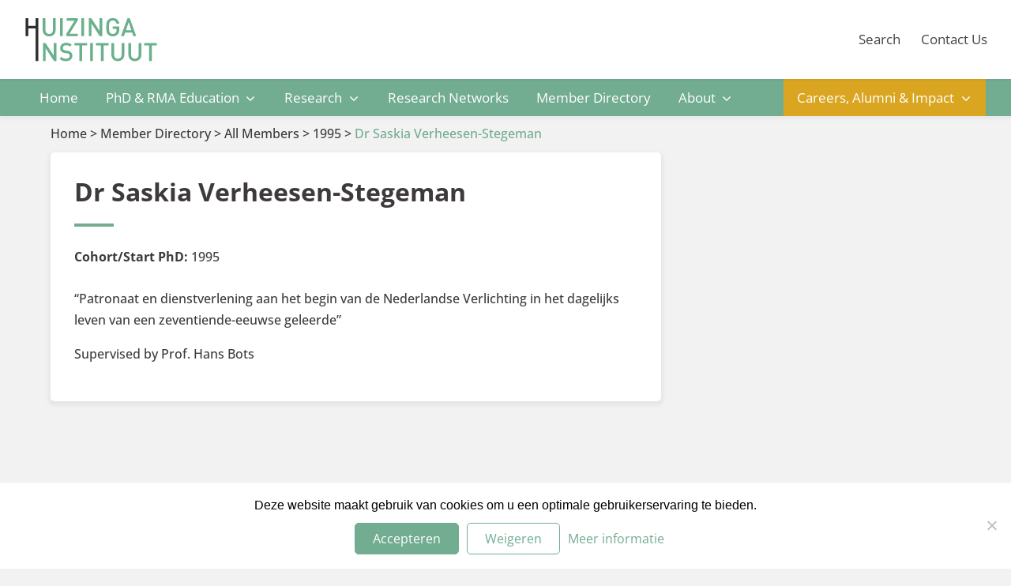

--- FILE ---
content_type: text/css; charset=utf-8
request_url: https://www.huizingainstituut.nl/wp-content/themes/Divi-child/style.css?ver=2.1
body_size: 15510
content:
/*
 Theme Name:     Divi Child Theme by WebNexus
 Theme URI:      https://www.webnexus.nl/
 Description:    Divi Child Theme by WebNexus
 Author:         WebNexus
 Author URI:     https://www.webnexus.nl
 Template:       Divi
 Version:        2.1
*/
 
/* Start your custom CSS below this comment
============================================ */

/* /////////////////////////////////////////*/
/* ---------- CUSTOM PROPERTIES ----------- */
/* /////////////////////////////////////////*/


:root {

    /* Navigation bar */
    --primary-menu-height: 100px;
    --fixed-menu-height: 70px;
    --desktop-menu-font-size: 18px;

    /* Header CTA Button */
    --navbar-cta-vertical-padding: 13px;
    --header-cta-btn-font-size: 17px;
    /* Primary Color */
    --pc: #72AC91;
    --pc-dark: #4a6f5d;

    --pc-alt: #004E2E;
    /* Secondary Color */
    --sc: #FCEA10;
    --sc-alt: #cea909;
    --sc-light: #ADB0B2;
    /* Third color */
    --dark-color: #3E393A;

    --btn-border-radius: 45px;
    --btn-font-size-large: 16px!important;
    --btn-padding-large: .6em 2em;
    --btn-font-size-small: 16px;
    --btn-padding-small: .4em 1.6em;

    --secondary-header-background-color: #72AC91;
    --secondary-header-background-color-dark: #4a6f5d;
}
    /* Secondary header
    --secondary-header-top-color: #f2f2f2;
    --secondary-header-text-color: #444;
    */
@media only screen and (min-width: 1101px) {
	:root {
	    /* FW Header Home */
	    --fw-header-home-padding-top: 150px;
	    --fw-header-home-padding-bottom-calc: 150px;
	    /* FW Header Standard */
	    --fw-header-standard-padding-top: 200px;
	    --fw-header-standard-padding-bottom-calc: 50px;
	    --fw-header-divider-height: 0px;
	}
}

@media only screen and (min-width: 981px) and (max-width: 1100px) {
	:root {
	    /* FW Header Home */
	    --fw-header-home-padding-top: 200px;
    	--fw-header-home-padding-bottom-calc: 200px;
        /* FW Header Standard */
    	--fw-header-standard-padding-top: 200px;
    	--fw-header-standard-padding-bottom-calc: 50px;
        --fw-header-divider-height: 0px;
	}
}

@media only screen and (min-width: 768px) and (max-width: 980px) {
	:root {
	    /* FW Header Home */
	    --fw-header-home-padding-top: 100px;
    	--fw-header-home-padding-bottom-calc: 100px;
        /* FW Header Standard */
	    --fw-header-standard-padding-top: 100px;
	    --fw-header-standard-padding-bottom-calc: 100px;
	    --fw-header-divider-height: 0px;

        --primary-menu-height: 85px;
	}
}

@media only screen and (max-width: 767px) {
	:root {
	    /* FW Header Home */
	    --fw-header-home-padding-top: 60px;
    	--fw-header-home-padding-bottom-calc: 60px;
        /* FW Header Standard */
    	--fw-header-standard-padding-top: 60px;
    	--fw-header-standard-padding-bottom-calc: 60px;
    	--fw-header-divider-height: 0px;

    	--primary-menu-height: 80px;
	}
}

@media only screen and (max-width: 479px) {
	:root {
	    /* FW Header Home */
	    --fw-header-home-padding-top: 30px;
    	--fw-header-home-padding-bottom-calc: 30px;
        /* FW Header Standard */
    	--fw-header-standard-padding-top: 30px;
    	--fw-header-standard-padding-bottom-calc: 30px;
    	--fw-header-divider-height: 0px;

    	--primary-menu-height: 85px;
	}
}


:root {
    /* DO NOT EDIT BELOW */
    --cta-btn-height: calc(var(--navbar-cta-vertical-padding) * 2 );
    --calculated-top-menu-height: calc(var(--navbar-cta-vertical-padding) * 2 + 14px + 2px);
    --navbar-padding-top: calc((var(--primary-menu-height) - 42px) / 2);
    --navbar-fixed-padding-top: calc((var(--fixed-menu-height) - 42px) / 2);
    --navbar-anchor-padding-bottom: calc(((var(--calculated-top-menu-height) - 14px) / 2) + var(--navbar-padding-top));
    --navbar-fixed-anchor-padding-bottom: calc(((var(--calculated-top-menu-height) - 14px) / 2) + var(--navbar-fixed-padding-top));

    --submenu-top-pos: calc(var(--primary-menu-height));
    --submenu-top-pos-admin: calc(var(--primary-menu-height) + 32px);
    --submenu-fixed-top-pos: calc(var(--fixed-menu-height));
    --submenu-fixed-top-pos-admin: calc(var(--fixed-menu-height) + 32px);

    --fw-header-home-padding-bottom: calc(var(--fw-header-home-padding-bottom-calc) + (var(--fw-header-divider-height) / 2));
    --fw-header-standard-padding-bottom: calc(var(--fw-header-standard-padding-bottom-calc) + (var(--fw-header-divider-height) / 2));
}


/* /////////////////////////////////////////*/
/* -------------- MAIN HEADER ------------- */
/* /////////////////////////////////////////*/

body {
	background-color: #f2f2f2!important;
}

/* Calculate padding | padding = (menu height - CTA height) / 2 */
div#et-top-navigation {
    padding-top: var(--navbar-padding-top)!important;
}
ul#top-menu {
    min-height: 42px!important;
}
@media only screen and (min-width: 981px) {
	header.et-fixed-header div#et-top-navigation {
	    padding-top: 8.2px!important;
	}
}

/* Fix desktop menu hover issue */

@media only screen and (min-width: 981px) {
	#et-secondary-menu>ul>li a {
	    transition: all .01s ease-in-out!important;
	    line-height: 1em;
	    vertical-align: middle;
	}

	#top-header #et-secondary-nav li {
	    margin-right: 0;
	    transition: .01s ease-in-out!important;
	    vertical-align: middle;
	}
}

/* End of fix desktop menu hover issue */

#main-header {
    top: 0!important;
    z-index: 999;
    transition: all .4s ease-in-out;
}

.et-fixed-header#main-header {
    transition: all .4s ease-in-out;
}

@media only screen and (min-width: 981px) {
    #main-header {
        height: var(--primary-menu-height);
    }
    
    .et-fixed-header#main-header {
        height: var(--fixed-menu-height);
    }
}

#main-header .logo_container {
    display: flex;
    width: unset;
    align-items: center;
}

#main-header span.site-title {
    font-size: 26px;
    line-height: 1.4em;
    font-weight: 600;
    color: var(--pc);
    transition: all .3s ease-in-out;
}

@media only screen and (max-width: 1200px) {
    #main-header span.site-title {
        font-size: 22px;
    }
}

.et-fixed-header#main-header span.site-title {
    font-size: 20px;
}

@media only screen and (max-width: 980px) {
    #main-header span.site-title {
        font-size: 20px;
    }
}

@media only screen and (max-width: 980px) {
    #main-header span.site-title {
        display: none;
    }
}

#main-header .logo-right {
    float: right;
    height: var(--primary-menu-height);
    transition: all .4s ease-in-out;
    margin-right: 20px;
}

#main-header .logo-right img {
    width: auto;
    height: var(--primary-menu-height);
    padding: 20px 0;
    transition: all .4s ease-in-out;
}

.et-fixed-header#main-header .logo-right {
    height: var(--fixed-menu-height);
}

.et-fixed-header#main-header .logo-right img {
    height: var(--fixed-menu-height);
    padding: 5px 0;
}

.admin-bar #main-header {
    top: 32px!important;
    z-index: 999;
}

#top-header {
    top: var(--primary-menu-height)!important;
    background-color: var(--pc);
    z-index: 99;
    -webkit-box-shadow: 0px 3px 5px 0px rgba(0,0,0,0.05);
	-moz-box-shadow: 0px 3px 5px 0px rgba(0,0,0,0.05);
	box-shadow: 0px 3px 5px 0px rgba(0,0,0,0.05);
	transition: .4s ease-in-out;
}

.admin-bar #top-header {
    top: calc(32px + var(--primary-menu-height))!important;
}

#top-header .container {
    padding-top: 0;
}
#top-header #et-secondary-nav li {
    margin-right: 0;
    transition: .4s ease-in-out;
    vertical-align: middle;
}

#main-content .breadcrumbs .container {
    padding: 10px 0!important;
    max-width: 1500px;
    width: 90%;
}

#main-content.header-wrap-disabled .breadcrumbs .container {
    max-width: 1500px;
}

body #main-header.et-fixed-header #top-menu li.current-menu-ancestor:not(.header-cta-btn) > a, body #main-header.et-fixed-header #top-menu li.current-menu-item:not(.header-cta-btn) > a {
    color: var(--pc)!important;
}

@media only screen and (max-width: 1600px) {
    body #top-header #et-secondary-menu>ul>li a {
        font-size: 18px;
        padding: 15px 17.5px;
    }
    body #top-header #et-secondary-nav .menu-item-has-children>a:first-child {
        padding-right: 40px;
    }
    div#et-top-navigation nav#top-menu-nav ul#top-menu li a {
        font-size: 18px;
    }
}

@media only screen and (max-width: 1405px) {
	.container {
		width: 90%;
    }
    body #top-header > .container {
        width: 90%;
        max-width: 100%;
    }
    body #top-header #et-secondary-menu>ul>li a {
        font-size: 17px;
        padding: 15px 17.5px;
    }
    #top-header #et-secondary-menu #et-secondary-nav li ul.sub-menu>li a, div#et-top-navigation nav#top-menu-nav ul#top-menu li a {
        font-size: 17px;
    }
    body #top-header #et-secondary-nav .menu-item-has-children>a:first-child {
        padding-right: 40px;
    }
    #main-content .breadcrumbs .container {
        padding: 10px 0!important;
    }
}

@media only screen and (max-width: 1405px) {
	.container {
		width: 95%;
    }
    body #top-header > .container {
        width: 95%;
    }
}

@media only screen and (max-width: 1250px) {
    body #top-header #et-secondary-menu>ul>li a {
        font-size: 15px;
        padding: 16px 13px;
    }
    body #top-header #et-secondary-nav .menu-item-has-children>a:first-child {
        padding-right: 40px;
    }
    div#et-top-navigation nav#top-menu-nav ul#top-menu li a {
        font-size: 16px;
    }
    #dynamic-section > .et_pb_row #custom-content .dp_portfolio_item_right .post-info {
        font-size: 14px!important;
        line-height: 1.6em;
    }
    #dynamic-section > .et_pb_row #custom-content .dp_portfolio_item_right .home-excerpt {
        font-size: 14px!important;
        display: inline-block;
    }
}


@media only screen and (max-width: 1200px) {
	body #top-header > .container {
        width: 90%;
        max-width: 100%;
    }

    #top-header #et-secondary-menu #et-secondary-nav li ul.sub-menu>li a, div#et-top-navigation nav#top-menu-nav ul#top-menu li a {
        font-size: 15px;
    }
    body #top-header #et-secondary-nav .menu-item-has-children>a:first-child {
        padding-right: 30px;
    }
    body #et-secondary-nav .menu-item-has-children>a:first-child:after {
        right: 7.5px;
    }
}

@media only screen and (max-width: 1090px) {
	body #top-header > .container {
        width: 90%;
        max-width: 100%;
    }
    #top-header #et-secondary-menu #et-secondary-nav li ul.sub-menu>li a, div#et-top-navigation nav#top-menu-nav ul#top-menu li a {
        font-size: 14px;
    }
    body #top-header #et-secondary-nav .menu-item-has-children>a:first-child {
        padding-right: 25px;
    }
    body #top-header #et-secondary-nav .menu-item-has-children>a:first-child:after, body #top-header #top-menu .menu-item-has-children>a:first-child:after {
        right: 5px;
    }
}

@media only screen and (max-width: 479px) {
	.container, #top-header .container {
		width: 92.5%;
	}
}

.et-fixed-header#top-header {
	top: calc(var(--fixed-menu-height) - 2px)!important;
	transition: .4s ease-in-out;
}

.admin-bar .et-fixed-header#top-header {
	top: calc(31px + var(--fixed-menu-height))!important;
	transition: .4s ease-in-out;
}

.et-fixed-header#top-header #et-secondary-nav li {
	transition: .4s ease-in-out;
}

.et-fixed-header#top-header #et-secondary-menu>ul>li a {
	padding-top: 15px;
	padding-bottom: 15px;
	transition: .4s ease-in-out;
}

#et-secondary-nav {
	display: flex;
}

@media only screen and (min-width: 981px) {
    #et-secondary-nav li.menu-home {
        padding-right: 0;
        padding-left: 0;
    }

    #et-secondary-nav li.menu-home a {
        padding-right: 17.5px;
        padding-left: 17.5px;
    }
}

.menu-home a:before {
    font-family: 'ETModules';
    content: '';
    margin-left: 0;
    width: 1em;
    height: 1em;
    display: inline-block;
    margin-right: 12.5px;
}

.menu-home a {
    font-family: 'Open sans',Helvetica,Arial,Lucida,sans-serif;
    display: flex;
}

@media only screen and (max-width: 980px) {
    .menu-home a:before {
        display: none;
    }
}

#et-secondary-nav li {
    text-align: left;
}

#et-secondary-menu>ul>li a {
    padding: 14px 16px 14px 16px;
    transition: all .3s ease-in-out;
    line-height: 1em;
    vertical-align: middle;
}























#et-secondary-menu>ul>li:hover > a:before, #et-secondary-menu>ul>li:active > a:before, #et-secondary-menu>ul>li:focus > a:before {
    -webkit-transform: translateX(-50%) scaleX(1);
    -ms-transform: translateX(-50%) scaleX(1);
    transform: translateX(-50%) scaleX(1);
    opacity: 1;
    transition: all .3s ease-in-out;
}

#et-secondary-menu>ul>li.current-menu-item:hover > a:before, #et-secondary-menu>ul>li.current-menu-item:active > a:before, #et-secondary-menu>ul>li.current-menu-item:focus > a:before,
#et-secondary-menu>ul>li.current-menu-ancestor:hover > a:before, #et-secondary-menu>ul>li.current-menu-ancestor:active > a:before, #et-secondary-menu>ul>li.current-menu-ancestor:focus > a:before {
    -webkit-transform: translateX(-50%) scaleX(1);
    -ms-transform: translateX(-50%) scaleX(1);
    transform: translateX(-50%) scaleX(1);
    opacity: 1;
    transition: all .3s ease-in-out;
}

#et-secondary-menu>ul>li.current-menu-item:hover > a:before, #et-secondary-menu>ul>li.current-menu-item:active > a:before, #et-secondary-menu>ul>li.current-menu-item:focus > a:before {
    background-color: #f2f2f2;
    transition: all .3s ease-in-out;
}

#et-secondary-menu>ul>li:hover > a, #et-secondary-menu>ul>li:active > a, #et-secondary-menu>ul>li:focus > a {
    background-color: rgba(0,0,0,0.2);
    transition: all .3s ease-in-out;
}

#et-secondary-menu {
    float: none;
}

#et-secondary-nav .menu-item-has-children>a:first-child:after, #top-menu .menu-item-has-children>a:first-child:after {
	top: unset;
	position: absolute;
	right: 20.5px;
}


#top-header #et-secondary-nav > li.current-menu-item, #top-header #et-secondary-nav > li.current-menu-ancestor {
    background-color: var(--secondary-header-background-color-dark);
}

.home .et_pb_section_1.et_pb_section {
    background-color: var(--pc-dark);
}

.home .et_pb_section_1.et_pb_section .et_pb_row {
    padding: 1.2% 0;
}

@media only screen and (max-width: 767px) {
    .home .et_pb_section_1.et_pb_section .et_pb_row {
        padding: 15px 0;
    }
}

/* Calculate anchor elements padding */
nav#top-menu-nav ul#top-menu li a {
    padding-bottom: var(--navbar-anchor-padding-bottom)!important;
    padding-top: var(--navbar-cta-vertical-padding)!important;
}
nav#top-menu-nav ul#top-menu > li a {
    padding-top: 43px!important;
}
header.et-fixed-header div#et-top-navigation nav#top-menu-nav ul#top-menu li a {
    padding-bottom: 28.2px!important;
}
header nav#top-menu-nav ul#top-menu li ul.sub-menu li a,
header.et-fixed-header div#et-top-navigation nav#top-menu-nav ul#top-menu li li a{
    padding-bottom: 6px!important;
    padding-top: 6px!important;
}

/* Set desktop font size */
@media screen and (min-width: 981px) {
    #et-top-navigation nav#top-menu-nav ul#top-menu li a {
        font-size: var(--desktop-menu-font-size);
        font-weight: 400;
    }
}

@media screen and (min-width: 981px) {
    nav#top-menu-nav ul#top-menu li a:after {
        top: var(--navbar-cta-vertical-padding)
    }
    nav#top-menu-nav ul#top-menu > li a:after {
        top: 20px!important;
    }
}

@media only screen and (min-width: 981px) {
    .et_transparent_nav #page-container {
        padding-top: calc(var(--primary-menu-height) + 46.4px)!important;
    }
    .transparent-menu.et_transparent_nav #page-container {
        padding-top: 0!important;
    }
}

@media only screen and (max-width: 980px) {
    .et_transparent_nav #page-container {
        padding-top: 79.2px!important;
    }
    .transparent-menu.et_transparent_nav #page-container {
        padding-top: 0!important;
    }
}

@media only screen and (max-width: 980px) {
    header#main-header {
        position: fixed!important;
        top: 0!important;
        height: 80px;
    }
    body.admin-bar.et_fixed_nav #main-header, body.admin-bar.et_non_fixed_nav.et_transparent_nav.et_secondary_nav_enabled #main-header {
        top: 46px!important;
    }
    #top-header {
        display: none!important;
    }
}

@media only screen and (min-width: 981px) {
    body #main-header {
        background-color: #fff;
    }
}

#et-secondary-nav li ul{
	right: unset;
}

#et-secondary-nav .menu-item-has-children>a:first-child, #top-menu .menu-item-has-children>a:first-child {
	padding-right: 40px;
}

#top-header .container {
    font-weight: 400!important;
}

@media only screen and (min-width: 981px) {
    body #top-header {
        background-color: var(--secondary-header-background-color);
    }
    #et-secondary-menu #et-secondary-nav li ul.sub-menu>li a {
    	font-size: 16px;
        padding: 10px 15px;
        line-height: 1.5em;
    }
    header nav#top-menu-nav ul#top-menu li ul.sub-menu> li a {
        font-size: 16px!important;
        padding: 10px 15px!important;
        line-height: 1.5em;
    }
    body #main-header .nav li ul.sub-menu {
        padding: 0;
    }
    body #main-header .nav li ul.sub-menu li {
        padding: 0;
    }
    #et-secondary-nav li ul.sub-menu {
    	padding: 0;
    }
    #et-secondary-nav li ul.sub-menu li {
    	padding: 0;
    }
    #et-secondary-nav > li.search-item  {
    	margin-left: auto;
    }
    #et-secondary-nav > li.search-item a  {
    	padding: 17.5px 20px 17.5px 20px;
    }
    #et-secondary-nav > li.search-item a:before  {
        content: url('https://testnexus.nl/knirv2/wp-content/uploads/2020/03/search.svg');
        display: inline-block;
        width: 17.5px;
        height: 17.5px;
        margin-top: -5px;
        vertical-align: middle;
        margin-right: 10px;
    }
    #top-header #et-secondary-nav li.search-item.current-menu-item a:before, #top-header #et-secondary-nav li.search-item.current-menu-ancestor a:before  {
        content: url('https://testnexus.nl/knirv2/wp-content/uploads/2020/03/search_hover.svg');
    }
    #et-secondary-nav li ul ul {
    	margin-top: 0;
    	left: 270px;
    	right: unset;
    }
    .et-fixed-header#top-header #et-secondary-nav li ul.sub-menu {
    	background-color: #fff;
    }
    #et-secondary-nav li .menu-item-has-children>a:first-child:after {
    	right: 15px;
    	top: unset;
    	left: unset;
    	position: absolute;
    }
    body #top-header a, body #et-secondary-nav li ul a {
        color: var(--secondary-header-text-color);
    }

    body #et-secondary-nav li ul.sub-menu a {
    	color: var(--dark-color);
    }

    body.transparent-menu #top-header, body.transparent-menu #et-secondary-nav li ul{
        background-color: rgba(0,0,0,0.35);
    }

    body.transparent-menu #top-header a, body.transparent-menu #et-secondary-nav li ul a {
        color: #fff;
    }

    body.transparent-menu .et-fixed-header#top-header, body.transparent-menu #et-secondary-nav li ul {
        background-color: #f2f2f2;
    }

    body.transparent-menu .et-fixed-header#top-header a, body.transparent-menu #et-secondary-nav li ul a {
        color: #444;
    }
    .transparent-menu #main-header #et-top-navigation #top-menu.nav > li > a {
        color: #fff;
    } 
    .transparent-menu #main-header #et-top-navigation #top-menu.nav > li.current-menu-item:not(.header-cta-btn) > a {
        color: #fff;
    }
}

@media only screen and (max-width: 980px) {
    body #top-header, body #et-secondary-nav li ul {
        background-color: #f2f2f2!important;
    }

    body #top-header a, body #et-secondary-nav li ul a {
        color: #444!important;
    }
}

/* Fullwidth Primary Menu between 981px and 1309px */
@media only screen and (min-width: 981px) and (max-width: 1309px) {
    body #page-container #main-header .container {
        width: auto;
        max-width: 100%;
        padding-right: 30px;
        padding-left: 30px;
        margin-left: 0;
    }
}

#main-header > .container, #top-header > .container {
    max-width: 1500px;
}

@media only screen and (max-width: 980px) {
    #main-header > .container, #top-header > .container {
        padding-right: 3.75%;
        padding-left: 3.75%;
    }
}

/* /////////////////////////////////////////*/
/* ---------- DYNAMIC SECTION HOME -------- */
/* /////////////////////////////////////////*/

#dynamic-section > .et_pb_row #custom-content .dp_portfolio_item_right .post-info {
    font-size: 15px;
    line-height: 1.6em;
}

#dynamic-section > .et_pb_row #custom-content .dp_portfolio_item_right  .home-post-metadata .home-excerpt {
    font-size: 15px;
    display: inline-block;
}

#dynamic-section > .et_pb_row #custom-content .dp_portfolio_item_right .home-excerpt {
    font-size: 15px;
    display: inline-block;
}

@media only screen and (max-width: 980px) {
    .home .et_pb_column .et_pb_module {
        margin-bottom: 15px;
    }
}

.home-tagline-row .et_pb_column {
    margin: 0!important;
}

#dynamic-section.et_pb_section {
    padding: 30px 0;
}

#dynamic-section > .et_pb_row #courses-events {
    padding: 0;
}

@media only screen and (min-width: 981px) {
    #dynamic-section > .et_pb_row #courses-events {
        padding: 20px;
        background-color: #fff;
        box-shadow: 0 2px 3px rgba(0,0,0,0.15);
        border-radius: 5px;
        margin-top: -525px;
        z-index: 99999999;
    }
    #dynamic-section {
        z-index: 99999999;
    }
}

@media only screen and (min-width: 981px) and (max-width: 1100px) {
    #dynamic-section > .et_pb_row #courses-events {
        margin-top: -625px;
    }
}

#dynamic-section > .et_pb_row #courses-events .et_pb_text {
    margin-bottom: 10px;
}

#dynamic-section > .et_pb_row #courses-events #custom-content .et_pb_module_inner > div:not(.wn_portfolio_list_item), #dynamic-section > .et_pb_row #news-content .et_pb_module_inner > div:not(.wn_portfolio_list_item) {
    display: none!important;
}

#dynamic-section > .et_pb_row #courses-events #custom-content .et_pb_module_inner > .wn_portfolio_list_item {
    display: flex;
    align-items: center;
    justify-content: space-between;
    margin-top: 12.5px!important;
    padding-top: 12.5px;
    border-top: 1.5px solid #e2e2e2;
    margin-bottom: 0!important
}

#dynamic-section > .et_pb_row #courses-events #custom-content .et_pb_module_inner .wn_portfolio_list_item:first-child {
    border-top: 0!important;
    padding-top: 0;
    margin-top: 0!important;
}

#dynamic-section > .et_pb_row #courses-events h2 {
    font-size: 22px;
}

#dynamic-section > .et_pb_row #courses-events h2:after {
    content: '';
    border-top: 4px solid var(--pc);
    display: block;
    position: relative;
    width: 50px;
    margin-top: 20px;
}

#dynamic-section > .et_pb_row #custom-content .dp_portfolio_item_left {
    width: 140px;
}

#dynamic-section > .et_pb_row #custom-content .dp_portfolio_item_right {
    width: calc(100% - 160px);
}

#dynamic-section > .et_pb_row #custom-content .dp_portfolio_item_right  .home-post-metadata {
    margin-top: 5px;
}

#dynamic-section > .et_pb_row #custom-content .dp_portfolio_item_right .portfolio-item-title {
    font-size: 1.1em;
    padding-bottom: 0;
    line-height: 1.4em;
}

#dynamic-section > .et_pb_row #custom-content .dp_portfolio_item_left .et_portfolio_image {
    box-shadow: 0 0px 3px rgba(0,0,0,0.15);
    border-radius: 5px;
}

#dynamic-section > .et_pb_row #news-content .dp_portfolio_item_left .et_portfolio_image {
    box-shadow: 0 0px 3px rgba(0,0,0,0.15);
    border-radius: 5px;
}

#dynamic-section > .et_pb_row #custom-content .dp_portfolio_item_left .et_portfolio_image img {
    border-radius: 5px;
}

#dynamic-section > .et_pb_row #custom-content .dp_portfolio_item_left .et_portfolio_image .et_overlay:before{
    top: calc(55% - 13.6px);
}

#dynamic-section > .et_pb_row #custom-content .dp_portfolio_item_left .post-tag {
    background-color: rgba(62, 57, 58, .75);
    color: #fff;
    font-weight: 500;
    text-align: center;
    position: absolute;
    bottom: 0;
    width: 100%;
    z-index: 99999;
    border-bottom-left-radius: 5px;
    border-bottom-right-radius: 5px;
}

.post-grid .post-tag {
    background-color: #3E393A;
    color: #fff;
    font-weight: 500;
    text-align: center;
    bottom: 0;
    position: absolute;
    width: 100%;
    border-bottom-left-radius: 5px;
    border-bottom-right-radius: 5px;
    height: 30px;
    display: flex;
    align-items: center;
}

.post-grid.photo-grid .post-tag {
    border-bottom-left-radius: 0;
    border-bottom-right-radius: 0;
}

.post-grid .post-tag .metadata-text {
    text-align: center;
    width: 100%;
}

.et_overlay {
    border-radius: 5px;
}

#dynamic-section > .et_pb_row #news-content .dp_portfolio_item_left .et_portfolio_image img {
    border-radius: 5px;
}

#dynamic-section > .et_pb_row #custom-content .dp_portfolio_item_left .et_portfolio_image .post-thumb-image {
    width: 100%;
    height: 100%;
    display: inline-block;
    border-radius: 5px;
}

#dynamic-section > .et_pb_row #custom-content .dp_portfolio_item_left .et_portfolio_image {
    width: 140px;
    height: 140px;
    display: inline-block;
    border-radius: 5px;
}

body .et_pb_portfolio_list .dp_portfolio_item_left {
    margin-right: 0;
}

@media only screen and (max-width: 1400px) {
    #dynamic-section > .et_pb_row #custom-content .dp_portfolio_item_left .et_portfolio_image {
        width: 120px;
        height: 120px;
        display: inline-block;
        border-radius: 5px;
    }
    #dynamic-section > .et_pb_row #custom-content .dp_portfolio_item_left .et_portfolio_image .post-thumb-image {
        width: 120px;
        height: 120px;
    }
    #dynamic-section > .et_pb_row #custom-content .dp_portfolio_item_left {
        width: 120px;
    }
    #dynamic-section > .et_pb_row #custom-content .dp_portfolio_item_right {
        width: calc(100% - 140px);
    }
}

@media only screen and (max-width: 1300px) {
    #dynamic-section > .et_pb_row #custom-content .dp_portfolio_item_left .et_portfolio_image {
        width: 100px;
        height: 100px;
        display: inline-block;
        border-radius: 5px;
    }
    #dynamic-section > .et_pb_row #custom-content .dp_portfolio_item_left .et_portfolio_image .post-thumb-image {
        width: 100px;
        height: 100px;
    }
    #dynamic-section > .et_pb_row #custom-content .dp_portfolio_item_left {
        width: 100px;
    }
    #dynamic-section > .et_pb_row #custom-content .dp_portfolio_item_right {
        width: calc(100% - 120px);
    }
    #dynamic-section > .et_pb_row #custom-content .dp_portfolio_item_right .portfolio-item-title {
        font-size: 1em;
    }
}

@media only screen and (max-width: 1050px) {
    #dynamic-section > .et_pb_row #custom-content .dp_portfolio_item_right .portfolio-item-title {
        font-size: 14px;
    }
}

@media only screen and (max-width: 980px) {
    #dynamic-section > .et_pb_row #courses-events #custom-content .et_pb_module_inner > .wn_portfolio_list_item {
        padding-top: 0;
        border-top: 0;
    }
    #dynamic-section > .et_pb_row #custom-content .dp_portfolio_item_left .et_portfolio_image img {
        border-top-right-radius: 0;
        border-bottom-right-radius: 0;
    }
    #dynamic-section > .et_pb_row #custom-content .dp_portfolio_item_left .et_portfolio_image .et_overlay {
        border-top-right-radius: 0;
        border-bottom-right-radius: 0;
    }
    #dynamic-section > .et_pb_row #custom-content .dp_portfolio_item_left .post-tag {
        border-top-right-radius: 0;
        border-top-left-radius: 0;
    }
    #dynamic-section > .et_pb_row #custom-content .dp_portfolio_item_right .portfolio-item-title {
        font-size: 1em;
        padding-bottom: 0;
    }
    #dynamic-section > .et_pb_row #courses-events #custom-content .et_pb_module_inner > .wn_portfolio_list_item {
        align-items: unset;
    }
    #dynamic-section > .et_pb_row #custom-content .dp_portfolio_item_left .et_portfolio_image {
        width: 140px;
        height: 140px;
        border-radius: 5px;
    }
    #dynamic-section > .et_pb_row #custom-content .dp_portfolio_item_left .et_portfolio_image .post-thumb-image {
        width: 140px;
        height: 140px;
        display: inline-block;
        border-radius: 5px;
    }
    #dynamic-section > .et_pb_row #custom-content .dp_portfolio_item_left .et_portfolio_image .post-thumb-image {
        border-radius: 5px;
    }
    #dynamic-section > .et_pb_row #custom-content .dp_portfolio_item_right {
        display: flex;
        flex-direction: column;
        align-self: center;
    }
}


@media only screen and (max-width: 479px) {
    #dynamic-section > .et_pb_row #custom-content .dp_portfolio_item_right .portfolio-item-title {
        padding-bottom: 0;
        font-size: 14px;
        margin-bottom: 5px;
    }
    #dynamic-section > .et_pb_row #custom-content .dp_portfolio_item_right .post-info {
        font-size: 12px;
        line-height: 1.6em;
    }
    #dynamic-section > .et_pb_row #custom-content .dp_portfolio_item_right .home-excerpt {
        font-size: 12px;
        line-height: 1.6em;
    }
    #dynamic-section > .et_pb_row #custom-content .dp_portfolio_item_left .post-tag {
        font-size: 12px;
    }
}

#dynamic-section > .et_pb_row #custom-content .courses .dp_portfolio_item_left .post-tag {
    background-color: rgba(0,0,0,0.75);
}

#dynamic-section > .et_pb_row #custom-content .courses .dp_portfolio_item_left .et_portfolio_image .et_overlay:before {
    color: var(--sc);
}

#dynamic-section > .et_pb_row #custom-content .dp_portfolio_item_right  .post-info .post-date {
    font-family: 'Open sans', sans-serif;
    color: #666;
    display: flex;
    align-items: center;
}

#dynamic-section > .et_pb_row #news-content .dp_portfolio_item_right .post-date {
    font-family: 'Open sans', sans-serif;
    color: #666;
    padding-bottom: 5px;
    display: flex;
    align-items: center
}

#dynamic-section > .et_pb_row #news-content .dp_portfolio_item_left {
    width: 140px;
}

#dynamic-section > .et_pb_row #news-content .dp_portfolio_item_right {
    width: calc(100% - 160px);
}

#dynamic-section > .et_pb_row #news-content .dp_portfolio_item_right .post-date .date {
    margin-right: 10px;
}

#dynamic-section > .et_pb_row #news-content .dp_portfolio_item_right .entry-title {
    padding-bottom: 7.5px;
    font-size: 1.1em;
    line-height: 1.4em;
}

#dynamic-section > .et_pb_row #news-content .dp_portfolio_item_left .et_portfolio_image{
    width: 140px;
    height: 140px;
    display: inline-block;
    border-radius: 5px;
}

#dynamic-section > .et_pb_row #news-content.et_pb_portfolio_list .dp_portfolio_list_item {
    display: flex;
    justify-content: space-between;
}

#dynamic-section > .et_pb_row #news-content .dp_portfolio_item_left .et_portfolio_image .post-thumb-image {
    width: 140px;
    height: 140px;
    display: inline-block;
    border-radius: 5px;
}

@media only screen and (max-width: 980px) {
    #dynamic-section > .et_pb_row #news-content .dp_portfolio_item_right .entry-title {
        font-size: 1em;
        padding-bottom: 0;
    }
    #dynamic-section > .et_pb_row #news-content .dp_portfolio_item_left {
        margin-right: 0;
        border-top-left-radius: 5px;
        border-top-right-radius: 5px;
        display: flex;
        align-content: center;
        width: 140px;
    }
    #dynamic-section > .et_pb_row #news-content .dp_portfolio_item_right {
        width: calc(100% - 160px);
    }
    #dynamic-section > .et_pb_row #news-content .dp_portfolio_item_left .et_portfolio_image {
        width: 140px;
        height: 140px;
        border-radius: 5px;
    }
    #dynamic-section > .et_pb_row #news-content .dp_portfolio_item_left .et_portfolio_image .post-thumb-image {
        width: 140px;
        height: 140px;
        border-radius: 5px;
    }
    #dynamic-section > .et_pb_row #news-content .dp_portfolio_item_left .et_overlay {
        border-radius: 5px;
    }
    #dynamic-section > .et_pb_row #news-content .dp_portfolio_item_left img {
        border-radius: 5px;
        width: 100%;
    }
    #dynamic-section > .et_pb_row #news-content .dp_portfolio_item_right {
        border-bottom-left-radius: 3px;
        border-bottom-right-radius: 3px;
        display: flex;
        flex-direction: column;
        align-self: center;
    }
    #dynamic-section > .et_pb_row #news-content .dp_portfolio_item_left * {
        width: 100%;
    }

    #dynamic-section > .et_pb_row #news-content .dp_portfolio_item_left .et_portfolio_image .post-thumb-image {
        border-radius: 5px;
    }
}

@media only screen and (max-width: 479px) {
    #dynamic-section > .et_pb_row #news-content .dp_portfolio_item_left .et_portfolio_image {
        width: 100px;
        height: 100px;
        border-radius: 5px;
    }
    #dynamic-section > .et_pb_row #news-content .dp_portfolio_item_left .et_portfolio_image .post-thumb-image {
        width: 100px;
        height: 100px;
        border-radius: 5px;
    }
    #dynamic-section > .et_pb_row #news-content .dp_portfolio_item_left {
        width: 100px;
    }
    #dynamic-section > .et_pb_row #news-content .dp_portfolio_item_right {
        width: calc(100% - 120px);
    }
    #dynamic-section > .et_pb_row #custom-content .dp_portfolio_item_left {
        width: 100px;
    }
    #dynamic-section > .et_pb_row #custom-content .dp_portfolio_item_right {
        width: calc(100% - 120px);
    }
    #dynamic-section > .et_pb_row #custom-content .dp_portfolio_item_left .et_portfolio_image {
        width: 100px;
        height: 100px;
        border-radius: 5px;
    }
    #dynamic-section > .et_pb_row #custom-content .dp_portfolio_item_left .et_portfolio_image .post-thumb-image {
        width: 100px;
        height: 100px;
        display: inline-block;
        border-radius: 5px;
    }
}

@media only screen and (max-width: 450px) {
    #dynamic-section > .et_pb_row #custom-content .dp_portfolio_item_left .et_portfolio_image {
        width: 80px;
        height: 80px;
        border-radius: 5px;
    }
    #dynamic-section > .et_pb_row #custom-content .dp_portfolio_item_left .et_portfolio_image .post-thumb-image {
        width: 80px;
        height: 80px;
        border-radius: 5px;
    }
    #dynamic-section > .et_pb_row #custom-content .dp_portfolio_item_left {
        width: 80px;
    }
    #dynamic-section > .et_pb_row #custom-content .dp_portfolio_item_right {
        width: calc(100% - 90px);
    }
}

@media only screen and (max-width: 360px) {
    #dynamic-section > .et_pb_row #news-content .dp_portfolio_item_left .et_portfolio_image {
        width: 80px;
        height: 80px;
        border-radius: 5px;
    }
    #dynamic-section > .et_pb_row #news-content .dp_portfolio_item_left .et_portfolio_image .post-thumb-image {
        width: 80px;
        height: 80px;
        border-radius: 5px;
    }
    #dynamic-section > .et_pb_row #news-content .dp_portfolio_item_left {
        width: 80px;
    }
    #dynamic-section > .et_pb_row #news-content .dp_portfolio_item_right {
        width: calc(100% - 100px);
    }
}

@media only screen and (max-width: 479px) {
    #dynamic-section > .et_pb_row #news-content .dp_portfolio_item_right .entry-title, #dynamic-section > .et_pb_row #news-content .dp_portfolio_item_right .post-date, #dynamic-section > .et_pb_row #news-content .dp_portfolio_item_right .home-excerpt {
        font-size: 14px;
        line-height: 1.5em;
    }
}

#dynamic-section > .et_pb_row #custom-content .dp_portfolio_item_right  .home-post-metadata .post-info#deadline {
    margin-right: 5px;
    color: #fff;
    background-color: var(--pc);
}

/* /////////////////////////////////////////*/
/* -------- CURRENT PAGE INDICATION ------- */
/* /////////////////////////////////////////*/


@media only screen and (min-width: 981px) {
	.transparent-menu #main-header #et-top-navigation #top-menu.nav > li.current-menu-item > a {
	    color: #fff;
	}
	#main-header #et-top-navigation #top-menu.nav > li.current-menu-item:not(.header-cta-btn) > a {
	    color: var(--dark-color);
	}
	#main-header.et-fixed-header #top-menu li.current-menu-ancestor:not(.header-cta-btn) > a, #main-header.et-fixed-header #top-menu li.current-menu-item:not(.header-cta-btn) > a {
	    color: var(--dark-color)!important;
	}
    #main-header.et-fixed-header #top-menu li.current-menu-ancestor.header-cta-btn > a, #main-header.et-fixed-header #top-menu li.current-menu-item.header-cta-btn > a {
        color: #fff!important;
    }
    #main-header.et-fixed-header #top-menu li.current-menu-ancestor.header-cta-btn > a:hover,
    #main-header.et-fixed-header #top-menu li.current-menu-ancestor.header-cta-btn > a:active,
    #main-header.et-fixed-header #top-menu li.current-menu-ancestor.header-cta-btn > a:focus,
    #main-header.et-fixed-header #top-menu li.current-menu-item.header-cta-btn > a:hover,
    #main-header.et-fixed-header #top-menu li.current-menu-item.header-cta-btn > a:active,
    #main-header.et-fixed-header #top-menu li.current-menu-item.header-cta-btn > a:focus {
        color: var(--pc)!important;
    }
	#main-header.et-fixed-header #top-menu ul.sub-menu li.current-menu-item > a {
	    color: var(--pc)!important;
	}
}

/* General */
#logo {
    display: initial!important;
}

/* Initially hide transparent logo */
a.logo-transparent {
    display: none;
}

/* Show transparent logo on transparent menu */
body.transparent-menu a.logo-transparent {
    display: inline;
}

/* Hide transparent logo when menu is fixed */
body.transparent-menu .et-fixed-header a.logo-transparent, body.transparent-menu.fixedPosition a.logo-transparent {
    display: none!important;
}

body.transparent-menu.fixedPosition a.logo-non-transparent {
	display: inline!important;
}

/* Hide normal logo on transparent menu */
body.transparent-menu a.logo-non-transparent {
    display: none;
}

/* Show normal logo on transparent, but only if header is fixed */
body.transparent-menu .et-fixed-header a.logo-non-transparent {
    display: inline;
}

@media only screen and (max-width: 980px) {
    #logo {
        display: inline-block!important;
        max-height: 70%;
        max-width: 50%;
    }
    #main-header .et_mobile_menu {
        background-color: #fff!important;
    }
    #main-content .container {
        padding-top: 10px!important;
    }
    #main-content .breadcrumbs .container {
        padding-top: 15px!important;
        padding-bottom: 15px!important;
        line-height: 1.4em;
        width: 95%;
    }
    #main-header .container {
    	width: 90%;
    }
}

#main-header {
	-webkit-box-shadow: 0 2px 3px 0 rgba(45,60,76,.06)!important;
    -moz-box-shadow: 0 2px 3px 0 rgba(45,60,76,.06)!important;
    box-shadow: 0 2px 3px 0 rgba(45,60,76,.06)!important;
}

.transparent-menu #main-header {
    background-color: transparent!important;
    box-shadow: none!important;
}

.transparent-menu .et-fixed-header#main-header, body .et-fixed-header#main-header {
    background-color: #fff!important;
    -webkit-box-shadow: 0 2px 3px 0 rgba(45,60,76,.06)!important;
    -moz-box-shadow: 0 2px 3px 0 rgba(45,60,76,.06)!important;
    box-shadow: 0 2px 3px 0 rgba(45,60,76,.06)!important;
}

@media only screen and (max-width: 980px) {
    .transparent-menu.mobile-white-menu #main-header, body #main-header {
        background-color: #fff!important;
        -webkit-box-shadow: 0 2px 3px 0 rgba(45,60,76,.06)!important;
    	-moz-box-shadow: 0 2px 3px 0 rgba(45,60,76,.06)!important;
    	box-shadow: 0 2px 3px 0 rgba(45,60,76,.06)!important;
    }
}

@media only screen and (max-width: 980px) {
    /* Show transparent logo on mobile transparent menu */
    .transparent-menu a.logo-transparent {
        display: inline!important;
    }
    /* Hide transparent logo on mobile white menu */
    .transparent-menu.mobile-white-menu a.logo-transparent {
        display: none!important;
    }
    /* Show normal logo on mobile white menu */
    .transparent-menu.mobile-white-menu a.logo-non-transparent {
        display: inline!important;
    }
}

/* /////////////////////////////////////////*/
/* ----------- HEADER CTA BUTTON ---------- */
/* /////////////////////////////////////////*/

@media screen and (min-width: 981px) {
    nav#top-menu-nav #top-menu .header-cta-btn a, header#main-header.et-fixed-header nav#top-menu-nav #top-menu .header-cta-btn a {
        color: #fff;
        font-size: var(--header-cta-btn-font-size) !important;
        padding: var(--navbar-cta-vertical-padding) 1em !important;
        font-weight: 500;
        border-radius: var(--btn-border-radius);
        cursor: pointer;
        transition: all 0.1s linear;
        -webkit-transform-style: preserve-3d;
        transform-style: preserve-3d;
        transition: all .4s ease-in-out;
        background-color: var(--pc);
        border: var(--pc) 1px solid !important;
    }
    .et-fixed-header #top-menu .header-cta-btn a {
        color: #fff !important;
    }
    .et-fixed-header #top-menu .header-cta-btn a:hover {
        color: var(--pc) !important;
    }
    .header-cta-btn a:hover {
        background: transparent !important;
        color: var(--pc) !important;
        opacity: 1 !important;
    }
    .transparent-menu #top-menu .header-cta-btn a:hover {
        background: transparent;
        color: #fff !important;
        border-color: #fff !important;
    }
    .transparent-menu .et-fixed-header #top-menu .header-cta-btn a:hover {
        background: transparent;
        color: var(--pc) !important;
        border-color: var(--pc) !important;
    }
}

/* /////////////////////////////////////////*/
/* ---------------- SUBMENU --------------- */
/* /////////////////////////////////////////*/

#et-secondary-nav li ul.sub-menu {
    padding: 0;
    width: 270px;
    border-bottom-right-radius: 5px;
    border-bottom-left-radius: 5px;
}

#top-menu li {
    cursor: pointer;
}

#top-menu li li {
    padding: 0 10px;
    width: 100%;
}

#top-menu li li a {
    width: 100%;
}

body #main-header .nav li ul.sub-menu {
    background: #fff;
}

/* Submenu desktop position */
@media screen and (min-width: 981px) {

    /* Not fixed */
    body #main-header .nav li ul.sub-menu {
        transform: translateY(0);
    }
    body.admin-bar #main-header .nav li ul.sub-menu {
        transform: translateY(0);
    }
    /* Fixed */
    body header.et-fixed-header .nav li ul.sub-menu {
        transform: translateY(0)!important;
    }
    body.admin-bar header.et-fixed-header .nav li ul.sub-menu {
        transform: translateY(0)!important;
    }
    .nav li li ul {
        top: 0;
    }
}

/*
@media only screen and (min-width: 981px) and (max-width: 1850px) {
    body.admin-bar #main-header .nav li ul.sub-menu {
        margin-left: -100px;
    }
    body #main-header .nav li ul.sub-menu {
        margin-left: -100px;
    }
}*/

/* Submenu desktop animation (to stay at the bottom of navbar during shrink / grow) */
@media screen and (min-width: 981px) {
   ul.sub-menu {
        transition: background-color .4s ease,
                    color .4s ease,
                    transform .4s ease-in-out,
                    opacity .1s ease-in-out!important;
    }
}


/* /////////////////////////////////////////*/
/* -------------- MOBILE MENU ------------- */
/* /////////////////////////////////////////*/
/* /////////////////////////////////////////*/
/* -------------- MOBILE MENU ------------- */
/* /////////////////////////////////////////*/

.mobile_menu_bar:after {
    content: 'MENU';
    position: relative!important;
    bottom: 7.6px;
    margin-left: 5px;
    font-weight: 500;
    font-size: 20px;
    transition: all .2s ease-in-out;
}

.et_header_style_left .mobile_menu_bar, .et_header_style_split .mobile_menu_bar {
    padding-bottom: 0;
    padding: 27.6px 17.5px!important;
    padding-bottom: 24px;
    transition: all .2s ease-in-out;
}

div#et-top-navigation {
    padding-top: 0!important;
}

.mobile_menu_bar:before, body .et-fixed-header .mobile_menu_bar:before {
    color: var(--pc)!important;
}

.mobile_menu_bar:after,  body .et-fixed-header .mobile_menu_bar:after {
	color: var(--dark-color)!important;
}

.transparent-menu .mobile_menu_bar:before, .transparent-menu .mobile_menu_bar:after {
    color: #fff!important;
}

.fixedPosition .mobile_menu_bar:before {
	content: "\4d";
}

.transparent-menu.fixedPosition .mobile_menu_bar:before {
	color: var(--pc)!important;
}

.transparent-menu.fixedPosition .mobile_menu_bar:after {
	color: var(--dark-color)!important;
}

.mobile_nav.opened .mobile_menu_bar:after, .transparent-menu.mobile-white-menu .mobile_menu_bar:after {
	color: var(--dark-color);
}

.mobile_nav.opened .mobile_menu_bar:before, .transparent-menu.mobile-white-menu .mobile_menu_bar:before  {
    color: var(--pc)!important;
}

@media only screen and (max-width: 980px) {
	body.fixedPosition {
		overflow: hidden;
		position: fixed;
	}
    #main-header {
        height: var(--primary-menu-980);
    }
    #main-header > .container {
        height: 100%;
    }
}

/* makes sub sub menu icon be right arrow instead of down arrow */
#top-menu .menu-item-has-children .menu-item-has-children > a:first-child::after, #et-secondary-nav .menu-item-has-children .menu-item-has-children > a:first-child::after {
    content: '5';   
}

/* - mobile menu toggling elements, injected via jQuery - */

/* make menu list item be relative, to be able to position toggle within this item */
#main-header #mobile_menu.et_mobile_menu .menu-item-has-children {
    position: relative; 
}

/* the new toggle element, which is added via jQuery */
#main-header #mobile_menu.et_mobile_menu .sub-menu-toggle {
    z-index: 1;
    width: 60px;
    cursor: pointer;
    text-align: center;
    color: var(--pc);
}

#main-header #mobile_menu.et_mobile_menu .sub-menu .menu-item-has-children {
    display: flex;
    flex-direction: row;
    width: 100%;
    align-items: stretch;
    flex-wrap: wrap;
}

#main-header #mobile_menu.et_mobile_menu .sub-menu .menu-item-has-children > a {
    display: flex;
    padding-top: 0;
    padding-bottom: 0;
    flex-direction: column;
    order: 1;
    flex: 3 0 0;
    justify-content: center;
    font-weight: 400;
}

#main-header #mobile_menu.et_mobile_menu .sub-menu .menu-item-has-children ul.sub-menu li a {
    padding-left: 60px;
}

#main-header #mobile_menu.et_mobile_menu .sub-menu .menu-item-has-children .sub-menu-toggle {
    z-index: 1;
    width: 60px;
    cursor: pointer;
    text-align: center;
    color: var(--pc);
    display: flex;
    flex-direction: column;
    order: 2;
    flex: 1 0 0;
    justify-content: center;
    border-left: 1px solid #e2e2e2;
}

/* toggle icon */
#main-header #mobile_menu.et_mobile_menu .sub-menu-toggle:before {
    font-family: "ETmodules" !important;
    font-weight: bold;
    font-size: 33px;
    speak: none;
    content: '\33';
}
/* toggle icon when triggered */
#main-header #mobile_menu.et_mobile_menu .sub-menu-toggle.popped:before {
    content: '\32';
}
/* hide sub menus by default */
#main-header #mobile_menu.et_mobile_menu .sub-menu-toggle ~ ul.sub-menu {
    display: none!important;
    padding-left: 0;
}
/* show sub menu when triggered via jQuery toggle, and add slight bg color */

/* remove sub menu list item left padding, since padding will be on anchors */
#main-header #mobile_menu.et_mobile_menu li li {
    padding-left: 0;
}

#main-header #mobile_menu.et_mobile_menu > li {
	display: flex;
	flex-direction: row;
	width: 100%;
	align-items: stretch;
    flex-wrap: wrap;
    border-bottom: 1px solid #e2e2e2;
}

#top-header #et-secondary-nav li.mobile-menu-item {
    display: none!important;
}

@media only screen and (max-width: 980px) {
    #main-header #mobile_menu.et_mobile_menu > li.top-header-item:nth-child(1) {
        order: 1;
    }
    #main-header #mobile_menu.et_mobile_menu > li.top-header-item:nth-child(2) {
        order: 2;
    }
    #main-header #mobile_menu.et_mobile_menu > li.top-header-item:nth-child(3) {
        order: 3;
    }
    #main-header #mobile_menu.et_mobile_menu > li.contact-item {
        display: none;
    }
    #main-header #mobile_menu.et_mobile_menu > li.search-item {
        display: none;
    }
    #main-header #mobile_menu.et_mobile_menu > li.mobile-menu-item {
        display: block!important;
    }
}

#main-header #mobile_menu.et_mobile_menu > li.header-cta-btn {
	background-color: var(--pc);
}

#main-header #mobile_menu.et_mobile_menu > li.header-cta-btn > a{
	color: #fff!important;
}

#main-header #mobile_menu.et_mobile_menu > li > a {
	display: flex;
    padding-left: 30px;
    padding-top: 0;
    padding-bottom: 0;
    flex-direction: column;
    order: 1;
    flex: 3 0 0;
    justify-content: center;
    height: 65px;
}

#main-header #mobile_menu.et_mobile_menu > li > div.sub-menu-toggle {
	display: flex;
	flex-direction: column;
	order: 2;
	flex: 1 0 0;
    justify-content: center;
    border-left: 1px solid #e2e2e2;
}

#main-header #mobile_menu.et_mobile_menu .sub-menu-toggle.popped ~ ul.sub-menu {
    display: flex!important;
    background-color: rgba(0,0,0,.05);
    order: 3;
    width: 100%;
    flex-direction: column;
}

#main-header #mobile_menu.et_mobile_menu li li {
    background-color: initial!important;
    width: 100%;
    border-bottom: 1px solid rgba(0,0,0,0.1);
}

/* indent sub menu */
#main-header #mobile_menu.et_mobile_menu li li a {
    padding-left: 40px;
    padding-right: 40px;
    padding-top: 15px!important;
    padding-bottom: 15px!important;
    width: 100%;
}

/* - end mobile menu toggling elements - */

/* undo Divi's default styling of mobile menu links that have children */
#main-header #mobile_menu.et_mobile_menu .menu-item-has-children > a {
    background-color: transparent;
    font-weight: inherit;
}

/* make the current page's mobile menu link be different */

.et_mobile_menu .menu-item-has-children > a {
    background-color: transparent;
}

.et_mobile_menu .menu-item-has-children > a:after {
    border-top: 7px solid #ce4746;
}

#mobile_menu.et_mobile_menu {
    background-color: #fff!important;
    position: fixed;
    z-index: 9998;
    overflow: scroll !important;
    height: calc(100vh - 80px)!important;
    padding: 0 0 15vh 0!important;
    display: block!important;
    margin-bottom: 0px!important;
    border: none;
}

.et_mobile_menu li a {
	font-size: 1.25em;
	border: 0;
	padding: 4% 0;
	-webkit-transition: all 0.1s ease-in-out;
	transition: all 0.1s ease-in-out;
	color: #212121!important;
}

/********  This snippet allows you to customize the style of the submenu.  ******/

.mobile_nav ul#mobile_menu li ul li a {
    font-size: 1.05em !important;
    font-weight: 400;
    margin: auto;
    padding: 4% 0;
    color: #212121!important;
    padding-top: 0 !important;
    padding-bottom: 0 !important;
}

@media only screen and (max-width: 350px) {
    .et_mobile_menu li a {
        font-size: 1.15em;
    }
    .mobile_nav ul#mobile_menu li ul li a {
        font-size: 1em !important;
        font-weight: 400;
        margin: auto;
        padding: 5% 0;
        color: #212121!important;
    }
}

.mobile_nav.closed #mobile_menu {
    -webkit-transform: translateX(100%);
    -moz-transform: translateX(100%);
    -ms-transform: translateX(100%);
    -o-transform: translateX(100%);
    transform: translateX(100%);
    -webkit-backface-visibility: hidden;
    backface-visibility: hidden;
    -webkit-transition: -webkit-transform 0.4s 0s;
    -moz-transition: -moz-transform 0.4s 0s;
    transition: transform 0.4s 0s;
}

.mobile_nav.opened #mobile_menu {
    -webkit-transform: translateX(0);
    -moz-transform: translateX(0);
    -ms-transform: translateX(0);
    -o-transform: translateX(0);
    transform: translateX(0);
    -webkit-overflow-scrolling: touch;
    -webkit-transition: -webkit-transform 0.4s 0s;
    -moz-transition: -moz-transform 0.4s 0s;
    transition: transform 0.4s 0s;
}

/* /////////////////////////////////////////*/
/* --------------- TYPOGRAPHY --------------*/
/* /////////////////////////////////////////*/

h1 {
    font-size: 2em;
    line-height: 1.25;
}

h2 {
    font-size: 1.75em;
    color: #333;
    line-height: 1.15384615;
}

h3 {
    font-size: 1.475em;
    line-height: 1.13636364;
}

h4 {
  font-size: 1.225em;
  line-height: 1.11111111;
}

@media only screen and (max-width: 479px) {
	body, .et_pb_column_1_2 .et_quote_content blockquote cite, .et_pb_column_1_2 .et_link_content a.et_link_main_url, .et_pb_column_1_3 .et_quote_content blockquote cite, .et_pb_column_3_8 .et_quote_content blockquote cite, .et_pb_column_1_4 .et_quote_content blockquote cite, .et_pb_blog_grid .et_quote_content blockquote cite, .et_pb_column_1_3 .et_link_content a.et_link_main_url, .et_pb_column_3_8 .et_link_content a.et_link_main_url, .et_pb_column_1_4 .et_link_content a.et_link_main_url, .et_pb_blog_grid .et_link_content a.et_link_main_url, body .et_pb_bg_layout_light .et_pb_post p, body .et_pb_bg_layout_dark .et_pb_post p {
		font-size: 16px!important;
	}
	h1 {
	    font-size: 1.5em;
	    line-height: 1.25;
	}

	h2 {
	    font-size: 1.4em;
	    line-height: 1.15384615;
	}

	h3 {
	    font-size: 1.2em;
	    line-height: 1.13636364;
	}

	h4 {
	  font-size: 1.05em;
	  line-height: 1.11111111;
	}
}

@media only screen and (max-width: 350px) {
	body, .et_pb_column_1_2 .et_quote_content blockquote cite, .et_pb_column_1_2 .et_link_content a.et_link_main_url, .et_pb_column_1_3 .et_quote_content blockquote cite, .et_pb_column_3_8 .et_quote_content blockquote cite, .et_pb_column_1_4 .et_quote_content blockquote cite, .et_pb_blog_grid .et_quote_content blockquote cite, .et_pb_column_1_3 .et_link_content a.et_link_main_url, .et_pb_column_3_8 .et_link_content a.et_link_main_url, .et_pb_column_1_4 .et_link_content a.et_link_main_url, .et_pb_blog_grid .et_link_content a.et_link_main_url, body .et_pb_bg_layout_light .et_pb_post p, body .et_pb_bg_layout_dark .et_pb_post p {
		font-size: 16px!important;
	}
	h1 {
	    font-size: 1.4em;
	    line-height: 1.25;
	}

	h2 {
	    font-size: 1.3em;
	    line-height: 1.15384615;
	}

	h3 {
	    font-size: 1.2em;
	    line-height: 1.13636364;
	}

	h4 {
	  font-size: 1.1em;
	  line-height: 1.11111111;
	}
}

@media only screen and (max-width: 980px) {
    body .main_title {
        font-size: 1.8em;
    }   
}

@media only screen and (max-width: 767px) {
    body .main_title {
        font-size: 1.7em;
    }
}

@media only screen and (max-width: 479px) {
    body .main_title {
        font-size: 1.4em;
    }
    body.page-template-course-programme .main_title {
        font-size: 1.7em;
        margin-bottom: 20px;
    }
}

/* /////////////////////////////////////////*/
/* ------------ GENERAL SETTINGS ---------- */
/* /////////////////////////////////////////*/

@media only screen and (min-width: 981px) {
	.overlap-row {
		margin-top: -325px;
		z-index: 20;
	}
}

@media only screen and (max-width: 980px) {
	.overlap-row {
		margin-top: -250px;
		z-index: 20;
	}
}

.et_pb_row, #main-header > .container, .et_pb_fullwidth_header .et_pb_fullwidth_header_container, #top-header > .container {
	width: 90%;
    height: 100%;
}

@media only screen and (max-width: 980px) {
    .et_pb_row, #main-header > .container, .et_pb_fullwidth_header .et_pb_fullwidth_header_container, #top-header > .container {
        width: 95%;
    }
}

.circular img {
	border-radius: 100%;
}

@media only screen and (max-width: 980px) {
	.cta-banner .circular img {
		max-width: 250px;
	}
	.cta-banner .circular {
		text-align: center!important;
	}
	.cta-banner .et_pb_module {
		text-align: center!important;
	}
}

.entry-content > div:not(.download-topic):not(.post-grid) a:not(.et_pb_button)[href$= ".pdf"] {
    background-image: url(https://testnexus.nl/knirv2/wp-content/uploads/2020/03/pdf.svg);
    background-position: center left;
    background-repeat: no-repeat;
    padding-left: 22.5px;
    margin-left: 3px;
    display: inline;
    padding-top: 3px;
}

/* Setting the breakpoint of the mobile menu */
@media only screen and (max-width: 980px) {
    #top-menu-nav, #top-menu {
        display: none;
    }
    #et_top_search {
        display: none;
    }
    #et_mobile_nav_menu {
        display: block;
    }
}

@media only screen and (max-width: 1005px) {
    #main-header > .container, #top-header > .container {
        width: 95%;
    }
}

@media only screen and (min-width: 981px) {
    .align-row.et_pb_row {
        display: flex;
    }
    .align-row.et_pb_row .et_pb_column {
        align-self: center;
    }
    .equalign-row {
        display: flex; 
        flex-direction: row;
        align-items: stretch;      
        height: 100%;
    }
    .equalign-row .et_pb_column {
        display: flex;
        flex-direction: column;
        justify-content: center;
        align-items: center;   
    }
}

/* Accordion 'close' toggle */
.et_pb_toggle_open .et_pb_toggle_title:before {
    display: block !important;
    content: "\e04f";
}

.et_pb_text_align_center .wn_divider.et_pb_module {
    margin-left: auto!important;
    margin-right: auto!important;
}

.wn_divider.et_pb_module {
    margin-left: 0px!important;
    margin-right: auto!important;
    max-width: 40px;
    height: 23px;
}

.wn_divider:before {
    border-top-color: var(--pc);
    border-top-style: dotted;
    border-top-width: 10px;
}

@media only screen and (max-width: 980px) {
	#main-content .section_has_divider.et_pb_bottom_divider .et_pb_bottom_inside_divider {
	    background-size: 100% var(--fw-header-divider-height);
	    height: var(--fw-header-divider-height);
	}
	#main-content .section_has_divider.et_pb_top_divider .et_pb_top_inside_divider {
	    background-size: 100% var(--fw-header-divider-height);
	    height: var(--fw-header-divider-height);
	}
}

@media only screen and (max-width: 479px) {
	#main-content .et_pb_section.section_has_divider.et_pb_bottom_divider .et_pb_bottom_inside_divider {
	    background-size: 100% var(--fw-header-divider-height);
	    height: var(--fw-header-divider-height);
	}
	#main-content .et_pb_section.section_has_divider.et_pb_top_divider .et_pb_top_inside_divider {
	    background-size: 100% var(--fw-header-divider-height);
	    height: var(--fw-header-divider-height);
	}
}

/* /////////////////////////////////////////*/
/* ----------------- FORMS ---------------- */
/* /////////////////////////////////////////*/

body .caldera-grid .form-control, #searchform input[type=text] {
    background-color: #f5f5f5;
    border: 1px solid #e8e8e8!important;
    width: 100%;
    border-radius: 4px;
    font-size: 14px;
    color: #212121;
    box-sizing: border-box;
    box-shadow: unset !important;
    height: 45px;
    resize: vertical;
    padding: 0 10px;
}

#searchform input[type=text] {
    margin-bottom: 15px;
}

/* Caldera send button */
div.caldera-grid input.et_pb_button {
    border: 1px solid var(--pc)!important;
    background-color: var(--pc)!important
}
div.caldera-grid input.et_pb_button:hover, div.caldera-grid input.et_pb_button:focus, div.caldera-grid input.et_pb_button:active {
    background-color: var(--pc)!important;
}

#searchform input[type=submit] {
    line-height: 1.7em!important;
    border: 1px solid var(--pc)!important;
    -webkit-transition: all .2s;
    transition: all .2s;
    color: #fff;
    border-radius: var(--btn-border-radius)!important;
    position: relative;
    cursor: pointer;
    -webkit-tap-highlight-color: rgba(0,0,0,0);
    font-size: var(--btn-font-size-large)!important;
    padding: var(--btn-padding-large) !important;
    background-color: var(--pc);
    border-color: var(--pc);
}

#searchform input[type=submit]:hover,
#searchform input[type=submit]:focus,
#searchform input[type=submit]:active  {
    color: var(--pc);
    background-color: transparent;
    border-color: var(--pc);
}

/* /////////////////////////////////////////*/
/* --------------- FW Headers ------------- */
/* /////////////////////////////////////////*/

/* FW Home */
section.et_pb_fullwidth_header.wn_fullwidth_header_home {
    padding-top: var(--fw-header-home-padding-top)!important;
    padding-bottom: var(--fw-header-home-padding-bottom)!important;
}

section.et_pb_fullwidth_header.wn_fullwidth_header_home .et_pb_fullwidth_header_overlay {
    background-color: rgba(0,0,0,0.2);
}

section.et_pb_fullwidth_header.wn_fullwidth_header_home .et_pb_module_header {
    font-size: 3em;
}

@media only screen and (max-width: 1100px) {
    section.et_pb_fullwidth_header.wn_fullwidth_header_home .et_pb_module_header {
        font-size: 2.5em;
    }
    body section.et_pb_fullwidth_header.wn_fullwidth_header_home .et_pb_fullwidth_header_subhead {
        font-size: 18px;
    }
}

@media only screen and (max-width: 980px) {
    section.et_pb_fullwidth_header.wn_fullwidth_header_home .et_pb_module_header {
        font-size: 2em;
    }
}

@media only screen and (max-width: 350px) {
    section.et_pb_fullwidth_header.wn_fullwidth_header_home .et_pb_module_header {
        font-size: 1.8em;
    }
}

section.et_pb_fullwidth_header.wn_fullwidth_header_home .et_pb_fullwidth_header_subhead {
    font-size: 20px;
}

body.transparent-menu section.et_pb_fullwidth_header.wn_fullwidth_header_home {
    padding-top: calc(var(--fw-header-home-padding-top) + (var(--primary-menu-height) / 1.5))!important;
}

/* FW Standard */
section.et_pb_fullwidth_header.wn_fullwidth_header_standard {
    padding-top: var(--fw-header-standard-padding-top)!important;
    padding-bottom: calc(var(--fw-header-standard-padding-bottom-calc))!important;
}

section.et_pb_fullwidth_header.wn_fullwidth_header_mid {
    padding-top: 75px!important;
    padding-bottom: 75px!important;
}

body.transparent-menu section.et_pb_fullwidth_header.wn_fullwidth_header_standard {
    padding-top: calc(var(--fw-header-standard-padding-top) + (var(--primary-menu-height) / 1.5))!important;
    padding-bottom: var(--fw-header-standard-padding-bottom)!important;
}

body section.et_pb_fullwidth_header.wn_fullwidth_header_standard.header-cta {
    padding-bottom: calc(var(--fw-header-standard-padding-bottom) + 150px)!important;
}

.et_pb_fullwidth_header .et_pb_fullwidth_header_container.center .header-content {
	width: 90%;
	max-width: 100%;
	padding: 0;
}

.et_pb_row, .et_pb_slider .et_pb_container, .et_pb_fullwidth_section .et_pb_title_container, .et_pb_fullwidth_section .et_pb_title_featured_container {
	max-width: 1500px!important;
}

.et_pb_row.home-header-tagline {
    max-width: 1800px!important;
}

/* /////////////////////////////////////////*/
/* ----------------- BUTTONS -------------- */
/* /////////////////////////////////////////*/

body .et_pb_button {
    color: #fff;
    border-radius: var(--btn-border-radius)!important;
    position: relative;
    cursor: pointer;
    -webkit-tap-highlight-color: rgba(0,0,0,0);
    display: inline-block;
}

.et_pb_button:hover {
    background-color: transparent;
    border-color: var(--pc)!important;
}

.et_button_no_icon .et_pb_button, .et_button_no_icon .et_pb_button:hover, .et_button_no_icon.et_button_icon_visible.et_button_left .et_pb_button, .et_button_no_icon.et_button_icon_visible.et_button_left.woocommerce #content input.button, .et_button_no_icon.et_button_icon_visible.et_button_left.woocommerce #content input.button.alt, .et_button_no_icon.et_button_icon_visible.et_button_left.woocommerce #respond input#submit, .et_button_no_icon.et_button_icon_visible.et_button_left.woocommerce #respond input#submit.alt, .et_button_no_icon.et_button_icon_visible.et_button_left.woocommerce a.button, .et_button_no_icon.et_button_icon_visible.et_button_left.woocommerce a.button.alt, .et_button_no_icon.et_button_icon_visible.et_button_left.woocommerce button.button, .et_button_no_icon.et_button_icon_visible.et_button_left.woocommerce button.button.alt, .et_button_no_icon.et_button_icon_visible.et_button_left.woocommerce input.button, .et_button_no_icon.et_button_icon_visible.et_button_left.woocommerce input.button.alt, .et_button_no_icon.et_button_icon_visible.et_button_left.woocommerce-page #content input.button, .et_button_no_icon.et_button_icon_visible.et_button_left.woocommerce-page #content input.button.alt, .et_button_no_icon.et_button_icon_visible.et_button_left.woocommerce-page #respond input#submit, .et_button_no_icon.et_button_icon_visible.et_button_left.woocommerce-page #respond input#submit.alt, .et_button_no_icon.et_button_icon_visible.et_button_left.woocommerce-page a.button, .et_button_no_icon.et_button_icon_visible.et_button_left.woocommerce-page a.button.alt, .et_button_no_icon.et_button_icon_visible.et_button_left.woocommerce-page button.button, .et_button_no_icon.et_button_icon_visible.et_button_left.woocommerce-page button.button.alt, .et_button_no_icon.et_button_icon_visible.et_button_left.woocommerce-page input.button, .et_button_no_icon.et_button_icon_visible.et_button_left.woocommerce-page input.button.alt, .et_button_no_icon.et_button_left .et_pb_button:hover, .et_button_no_icon.et_button_left.woocommerce #content input.button.alt:hover, .et_button_no_icon.et_button_left.woocommerce #content input.button:hover, .et_button_no_icon.et_button_left.woocommerce #respond input#submit.alt:hover, .et_button_no_icon.et_button_left.woocommerce #respond input#submit:hover, .et_button_no_icon.et_button_left.woocommerce a.button.alt:hover, .et_button_no_icon.et_button_left.woocommerce a.button:hover, .et_button_no_icon.et_button_left.woocommerce button.button.alt:hover, .et_button_no_icon.et_button_left.woocommerce button.button:hover, .et_button_no_icon.et_button_left.woocommerce input.button.alt:hover, .et_button_no_icon.et_button_left.woocommerce input.button:hover, .et_button_no_icon.et_button_left.woocommerce-page #content input.button.alt:hover, .et_button_no_icon.et_button_left.woocommerce-page #content input.button:hover, .et_button_no_icon.et_button_left.woocommerce-page #respond input#submit.alt:hover, .et_button_no_icon.et_button_left.woocommerce-page #respond input#submit:hover, .et_button_no_icon.et_button_left.woocommerce-page a.button.alt:hover, .et_button_no_icon.et_button_left.woocommerce-page a.button:hover, .et_button_no_icon.et_button_left.woocommerce-page button.button.alt:hover, .et_button_no_icon.et_button_left.woocommerce-page button.button:hover, .et_button_no_icon.et_button_left.woocommerce-page input.button.alt:hover, .et_button_no_icon.et_button_left.woocommerce-page input.button:hover, .et_button_no_icon.woocommerce #content input.button, .et_button_no_icon.woocommerce #content input.button.alt, .et_button_no_icon.woocommerce #content input.button.alt:hover, .et_button_no_icon.woocommerce #content input.button:hover, .et_button_no_icon.woocommerce #respond input#submit, .et_button_no_icon.woocommerce #respond input#submit.alt, .et_button_no_icon.woocommerce #respond input#submit.alt:hover, .et_button_no_icon.woocommerce #respond input#submit:hover, .et_button_no_icon.woocommerce a.button, .et_button_no_icon.woocommerce a.button.alt, .et_button_no_icon.woocommerce a.button.alt:hover, .et_button_no_icon.woocommerce a.button:hover, .et_button_no_icon.woocommerce button.button, .et_button_no_icon.woocommerce button.button.alt, .et_button_no_icon.woocommerce button.button.alt:hover, .et_button_no_icon.woocommerce button.button:hover, .et_button_no_icon.woocommerce input.button, .et_button_no_icon.woocommerce input.button.alt, .et_button_no_icon.woocommerce input.button.alt:hover, .et_button_no_icon.woocommerce input.button:hover, .et_button_no_icon.woocommerce-page #content input.button, .et_button_no_icon.woocommerce-page #content input.button.alt, .et_button_no_icon.woocommerce-page #content input.button.alt:hover, .et_button_no_icon.woocommerce-page #content input.button:hover, .et_button_no_icon.woocommerce-page #respond input#submit, .et_button_no_icon.woocommerce-page #respond input#submit.alt, .et_button_no_icon.woocommerce-page #respond input#submit.alt:hover, .et_button_no_icon.woocommerce-page #respond input#submit:hover, .et_button_no_icon.woocommerce-page a.button, .et_button_no_icon.woocommerce-page a.button.alt, .et_button_no_icon.woocommerce-page a.button.alt:hover, .et_button_no_icon.woocommerce-page a.button:hover, .et_button_no_icon.woocommerce-page button.button, .et_button_no_icon.woocommerce-page button.button.alt, .et_button_no_icon.woocommerce-page button.button.alt:hover, .et_button_no_icon.woocommerce-page button.button:hover, .et_button_no_icon.woocommerce-page input.button, .et_button_no_icon.woocommerce-page input.button.alt, .et_button_no_icon.woocommerce-page input.button.alt:hover, .et_button_no_icon.woocommerce-page input.button:hover, .woocommerce input.button, .woocommerce input.button:hover {
	font-size: var(--btn-font-size-large)!important;
    padding: var(--btn-padding-large) !important;
}

@media only screen and (max-width: 350px) {
    .et_button_no_icon .et_pb_button, .et_button_no_icon .et_pb_button:hover, .et_button_no_icon.et_button_icon_visible.et_button_left .et_pb_button, .et_button_no_icon.et_button_icon_visible.et_button_left.woocommerce #content input.button, .et_button_no_icon.et_button_icon_visible.et_button_left.woocommerce #content input.button.alt, .et_button_no_icon.et_button_icon_visible.et_button_left.woocommerce #respond input#submit, .et_button_no_icon.et_button_icon_visible.et_button_left.woocommerce #respond input#submit.alt, .et_button_no_icon.et_button_icon_visible.et_button_left.woocommerce a.button, .et_button_no_icon.et_button_icon_visible.et_button_left.woocommerce a.button.alt, .et_button_no_icon.et_button_icon_visible.et_button_left.woocommerce button.button, .et_button_no_icon.et_button_icon_visible.et_button_left.woocommerce button.button.alt, .et_button_no_icon.et_button_icon_visible.et_button_left.woocommerce input.button, .et_button_no_icon.et_button_icon_visible.et_button_left.woocommerce input.button.alt, .et_button_no_icon.et_button_icon_visible.et_button_left.woocommerce-page #content input.button, .et_button_no_icon.et_button_icon_visible.et_button_left.woocommerce-page #content input.button.alt, .et_button_no_icon.et_button_icon_visible.et_button_left.woocommerce-page #respond input#submit, .et_button_no_icon.et_button_icon_visible.et_button_left.woocommerce-page #respond input#submit.alt, .et_button_no_icon.et_button_icon_visible.et_button_left.woocommerce-page a.button, .et_button_no_icon.et_button_icon_visible.et_button_left.woocommerce-page a.button.alt, .et_button_no_icon.et_button_icon_visible.et_button_left.woocommerce-page button.button, .et_button_no_icon.et_button_icon_visible.et_button_left.woocommerce-page button.button.alt, .et_button_no_icon.et_button_icon_visible.et_button_left.woocommerce-page input.button, .et_button_no_icon.et_button_icon_visible.et_button_left.woocommerce-page input.button.alt, .et_button_no_icon.et_button_left .et_pb_button:hover, .et_button_no_icon.et_button_left.woocommerce #content input.button.alt:hover, .et_button_no_icon.et_button_left.woocommerce #content input.button:hover, .et_button_no_icon.et_button_left.woocommerce #respond input#submit.alt:hover, .et_button_no_icon.et_button_left.woocommerce #respond input#submit:hover, .et_button_no_icon.et_button_left.woocommerce a.button.alt:hover, .et_button_no_icon.et_button_left.woocommerce a.button:hover, .et_button_no_icon.et_button_left.woocommerce button.button.alt:hover, .et_button_no_icon.et_button_left.woocommerce button.button:hover, .et_button_no_icon.et_button_left.woocommerce input.button.alt:hover, .et_button_no_icon.et_button_left.woocommerce input.button:hover, .et_button_no_icon.et_button_left.woocommerce-page #content input.button.alt:hover, .et_button_no_icon.et_button_left.woocommerce-page #content input.button:hover, .et_button_no_icon.et_button_left.woocommerce-page #respond input#submit.alt:hover, .et_button_no_icon.et_button_left.woocommerce-page #respond input#submit:hover, .et_button_no_icon.et_button_left.woocommerce-page a.button.alt:hover, .et_button_no_icon.et_button_left.woocommerce-page a.button:hover, .et_button_no_icon.et_button_left.woocommerce-page button.button.alt:hover, .et_button_no_icon.et_button_left.woocommerce-page button.button:hover, .et_button_no_icon.et_button_left.woocommerce-page input.button.alt:hover, .et_button_no_icon.et_button_left.woocommerce-page input.button:hover, .et_button_no_icon.woocommerce #content input.button, .et_button_no_icon.woocommerce #content input.button.alt, .et_button_no_icon.woocommerce #content input.button.alt:hover, .et_button_no_icon.woocommerce #content input.button:hover, .et_button_no_icon.woocommerce #respond input#submit, .et_button_no_icon.woocommerce #respond input#submit.alt, .et_button_no_icon.woocommerce #respond input#submit.alt:hover, .et_button_no_icon.woocommerce #respond input#submit:hover, .et_button_no_icon.woocommerce a.button, .et_button_no_icon.woocommerce a.button.alt, .et_button_no_icon.woocommerce a.button.alt:hover, .et_button_no_icon.woocommerce a.button:hover, .et_button_no_icon.woocommerce button.button, .et_button_no_icon.woocommerce button.button.alt, .et_button_no_icon.woocommerce button.button.alt:hover, .et_button_no_icon.woocommerce button.button:hover, .et_button_no_icon.woocommerce input.button, .et_button_no_icon.woocommerce input.button.alt, .et_button_no_icon.woocommerce input.button.alt:hover, .et_button_no_icon.woocommerce input.button:hover, .et_button_no_icon.woocommerce-page #content input.button, .et_button_no_icon.woocommerce-page #content input.button.alt, .et_button_no_icon.woocommerce-page #content input.button.alt:hover, .et_button_no_icon.woocommerce-page #content input.button:hover, .et_button_no_icon.woocommerce-page #respond input#submit, .et_button_no_icon.woocommerce-page #respond input#submit.alt, .et_button_no_icon.woocommerce-page #respond input#submit.alt:hover, .et_button_no_icon.woocommerce-page #respond input#submit:hover, .et_button_no_icon.woocommerce-page a.button, .et_button_no_icon.woocommerce-page a.button.alt, .et_button_no_icon.woocommerce-page a.button.alt:hover, .et_button_no_icon.woocommerce-page a.button:hover, .et_button_no_icon.woocommerce-page button.button, .et_button_no_icon.woocommerce-page button.button.alt, .et_button_no_icon.woocommerce-page button.button.alt:hover, .et_button_no_icon.woocommerce-page button.button:hover, .et_button_no_icon.woocommerce-page input.button, .et_button_no_icon.woocommerce-page input.button.alt, .et_button_no_icon.woocommerce-page input.button.alt:hover, .et_button_no_icon.woocommerce-page input.button:hover, .woocommerce input.button, .woocommerce input.button:hover {
        font-size: 14px!important;
    }   
}


.et_button_no_icon .et_pb_button.small-btn, .et_button_no_icon .et_pb_button:hover.small-btn, .et_button_no_icon.et_button_icon_visible.et_button_left .et_pb_button.small-btn, .et_button_no_icon.et_button_icon_visible.et_button_left.woocommerce #content input.button.small-btn, .et_button_no_icon.et_button_icon_visible.et_button_left.woocommerce #content input.button.alt.small-btn, .et_button_no_icon.et_button_icon_visible.et_button_left.woocommerce #respond input#submit.small-btn, .et_button_no_icon.et_button_icon_visible.et_button_left.woocommerce #respond input#submit.alt.small-btn, .et_button_no_icon.et_button_icon_visible.et_button_left.woocommerce a.button.small-btn, .et_button_no_icon.et_button_icon_visible.et_button_left.woocommerce a.button.alt.small-btn, .et_button_no_icon.et_button_icon_visible.et_button_left.woocommerce button.button.small-btn, .et_button_no_icon.et_button_icon_visible.et_button_left.woocommerce button.button.alt.small-btn, .et_button_no_icon.et_button_icon_visible.et_button_left.woocommerce input.button.small-btn, .et_button_no_icon.et_button_icon_visible.et_button_left.woocommerce input.button.alt.small-btn, .et_button_no_icon.et_button_icon_visible.et_button_left.woocommerce-page #content input.button.small-btn, .et_button_no_icon.et_button_icon_visible.et_button_left.woocommerce-page #content input.button.alt.small-btn, .et_button_no_icon.et_button_icon_visible.et_button_left.woocommerce-page #respond input#submit.small-btn, .et_button_no_icon.et_button_icon_visible.et_button_left.woocommerce-page #respond input#submit.alt.small-btn, .et_button_no_icon.et_button_icon_visible.et_button_left.woocommerce-page a.button.small-btn, .et_button_no_icon.et_button_icon_visible.et_button_left.woocommerce-page a.button.alt.small-btn, .et_button_no_icon.et_button_icon_visible.et_button_left.woocommerce-page button.button.small-btn, .et_button_no_icon.et_button_icon_visible.et_button_left.woocommerce-page button.button.alt.small-btn, .et_button_no_icon.et_button_icon_visible.et_button_left.woocommerce-page input.button.small-btn, .et_button_no_icon.et_button_icon_visible.et_button_left.woocommerce-page input.button.alt.small-btn, .et_button_no_icon.et_button_left .et_pb_button:hover.small-btn, .et_button_no_icon.et_button_left.woocommerce #content input.button.alt:hover.small-btn, .et_button_no_icon.et_button_left.woocommerce #content input.button:hover.small-btn, .et_button_no_icon.et_button_left.woocommerce #respond input#submit.alt:hover.small-btn, .et_button_no_icon.et_button_left.woocommerce #respond input#submit:hover.small-btn, .et_button_no_icon.et_button_left.woocommerce a.button.alt:hover.small-btn, .et_button_no_icon.et_button_left.woocommerce a.button:hover.small-btn, .et_button_no_icon.et_button_left.woocommerce button.button.alt:hover.small-btn, .et_button_no_icon.et_button_left.woocommerce button.button:hover.small-btn, .et_button_no_icon.et_button_left.woocommerce input.button.alt:hover.small-btn, .et_button_no_icon.et_button_left.woocommerce input.button:hover.small-btn, .et_button_no_icon.et_button_left.woocommerce-page #content input.button.alt:hover.small-btn, .et_button_no_icon.et_button_left.woocommerce-page #content input.button:hover.small-btn, .et_button_no_icon.et_button_left.woocommerce-page #respond input#submit.alt:hover.small-btn, .et_button_no_icon.et_button_left.woocommerce-page #respond input#submit:hover.small-btn, .et_button_no_icon.et_button_left.woocommerce-page a.button.alt:hover.small-btn, .et_button_no_icon.et_button_left.woocommerce-page a.button:hover.small-btn, .et_button_no_icon.et_button_left.woocommerce-page button.button.alt:hover.small-btn, .et_button_no_icon.et_button_left.woocommerce-page button.button:hover.small-btn, .et_button_no_icon.et_button_left.woocommerce-page input.button.alt:hover.small-btn, .et_button_no_icon.et_button_left.woocommerce-page input.button:hover.small-btn, .et_button_no_icon.woocommerce #content input.button.small-btn, .et_button_no_icon.woocommerce #content input.button.alt.small-btn, .et_button_no_icon.woocommerce #content input.button.alt:hover.small-btn, .et_button_no_icon.woocommerce #content input.button:hover.small-btn, .et_button_no_icon.woocommerce #respond input#submit.small-btn, .et_button_no_icon.woocommerce #respond input#submit.alt.small-btn, .et_button_no_icon.woocommerce #respond input#submit.alt:hover.small-btn, .et_button_no_icon.woocommerce #respond input#submit:hover.small-btn, .et_button_no_icon.woocommerce a.button.small-btn, .et_button_no_icon.woocommerce a.button.alt.small-btn, .et_button_no_icon.woocommerce a.button.alt:hover.small-btn, .et_button_no_icon.woocommerce a.button:hover.small-btn, .et_button_no_icon.woocommerce button.button.small-btn, .et_button_no_icon.woocommerce button.button.alt.small-btn, .et_button_no_icon.woocommerce button.button.alt:hover.small-btn, .et_button_no_icon.woocommerce button.button:hover.small-btn, .et_button_no_icon.woocommerce input.button.small-btn, .et_button_no_icon.woocommerce input.button.alt.small-btn, .et_button_no_icon.woocommerce input.button.alt:hover.small-btn, .et_button_no_icon.woocommerce input.button:hover.small-btn, .et_button_no_icon.woocommerce-page #content input.button.small-btn, .et_button_no_icon.woocommerce-page #content input.button.alt.small-btn, .et_button_no_icon.woocommerce-page #content input.button.alt:hover.small-btn, .et_button_no_icon.woocommerce-page #content input.button:hover.small-btn, .et_button_no_icon.woocommerce-page #respond input#submit.small-btn, .et_button_no_icon.woocommerce-page #respond input#submit.alt.small-btn, .et_button_no_icon.woocommerce-page #respond input#submit.alt:hover.small-btn, .et_button_no_icon.woocommerce-page #respond input#submit:hover.small-btn, .et_button_no_icon.woocommerce-page a.button.small-btn, .et_button_no_icon.woocommerce-page a.button.alt.small-btn, .et_button_no_icon.woocommerce-page a.button.alt:hover.small-btn, .et_button_no_icon.woocommerce-page a.button:hover.small-btn, .et_button_no_icon.woocommerce-page button.button.small-btn, .et_button_no_icon.woocommerce-page button.button.alt.small-btn, .et_button_no_icon.woocommerce-page button.button.alt:hover.small-btn, .et_button_no_icon.woocommerce-page button.button:hover.small-btn, .et_button_no_icon.woocommerce-page input.button.small-btn, .et_button_no_icon.woocommerce-page input.button.alt.small-btn, .et_button_no_icon.woocommerce-page input.button.alt:hover.small-btn, .et_button_no_icon.woocommerce-page input.button:hover.small-btn, .woocommerce input.button.small-btn, .woocommerce input.button:hover {
	font-size: 14px!important;
}

.et_pb_button.alt-btn {
    background-color: var(--pc);
    border-color: var(--pc);
}

.et_pb_button.alt-btn:hover, .et_pb_button.alt-btn:focus, .et_pb_button.alt-btn:active {
    background-color: #d37600!important;
    border-color: #d37600!important;
}

/* /////////////////////////////////////////*/
/* ------------ COOKIE NOTICE  ------------ */
/* /////////////////////////////////////////*/

div.cookie-notice-container span, div.cookie-notice-container a {
    font-size: 16px;
}

div.cookie-notice-container a#cn-accept-cookie, div.cookie-notice-container a#cn-refuse-cookie {
    padding: 4.2px 22px;
    border: 1px solid var(--pc);
    border-radius: 5px;
}

div.cookie-notice-container a#cn-accept-cookie {
    color: #fff;
    background-color: var(--pc);
}

div.cookie-notice-container a#cn-refuse-cookie, div.cookie-notice-container a#cn-more-info {
    color: var(--pc);
}

div.cookie-notice-container {
    padding-top: 18px;
    padding-bottom: 18px;
    border-top: 2px solid #f6f6f6;
    display: flex;
    flex-wrap: wrap;
    justify-content: center;
    align-items: center;
}

span#cn-notice-text {
    width: 100%;
    margin-bottom: 12px
}

/* /////////////////////////////////////////*/
/* --------------- FOOTER  --------------- */
/* /////////////////////////////////////////*/

/* Footer always at bottom even when there is not much content */

.webnexus-link img {
    height: 20px;
    margin-top: 2px;
    display: inline-block;
}

.webnexus-link {
    height: 18px;
    display: inline-block;
    vertical-align: middle;
    margin-bottom: 7px;
}

#footer-info, #footer-info a {
    color: #bfbfbf;
}

#footer-info a.cn-revoke-cookie {
    font-weight: 500;
}

#footer-widgets .footer-widget li a:hover {
    text-decoration: underline;
}

.et_pb_widget a:hover {
    text-decoration: underline;
}

@media (min-width: 981px) {
    .et_pb_gutters3.et_pb_footer_columns3 .footer-widget .fwidget {
        margin-bottom: 20px;
        display: block;
        width: 100%;
    }
}

/*//////////////////////////////////////*/
/*///////////////// BLOG ///////////////*/
/*//////////////////////////////////////*/

.wn-blog .et_pb_post a img {
    width: 100%;
    height: 320px;
    object-fit: cover;
}

.wn-blog .et_pb_post.has-post-thumbnail {
    display: -webkit-flex;
    display: -webkit-box;
    display: -moz-box;
    display: -moz-flex;
    display: -ms-flexbox;
    display: flex;
    -webkit-flex-flow: column wrap;
    flex-flow: column wrap;
}

.wn-blog .et_pb_post.has-post-thumbnail a + .blog-meta {
    -webkit-box-ordinal-group: -1;
    -moz-box-ordinal-group: -1;
    -webkit-order: -1;
    -ms-flex-order: -1;
    order: -1;
}

.wn-blog .et_pb_posts .et_pb_post {
    background-color: #fff;
    margin-bottom: 0;
    border-bottom: 1px solid #e2e2e2;
}

.wn-blog .et_pb_posts .et_pb_post .blog-meta {
    padding: 30px 30px 20px 30px;
}

.wn-blog .et_pb_posts .et_pb_post .blog-meta > a {
    background: #ffb300;
    padding: 6px 12px;
    font-weight: 600;
    text-transform: uppercase;
    font-size: 14px;
    color: #fff!important;
    margin-right: 10px;
}

.wn-blog .et_pb_posts .et_pb_post .blog-meta > .entry-title {
    margin-top: 10px;
    padding-bottom: 5px;
    font-size: 33px;
    line-height: 1.1em;
}

.wn-blog .et_pb_posts .et_pb_post .blog-meta > .post-meta {
    font-size: 16px;
    font-weight: 600;
    text-transform: uppercase;
}

.wn-blog .et_pb_posts .et_pb_post .blog-meta > .post-meta > .published {
    margin-right: 20px;
}

.wn-blog .et_pb_posts .et_pb_post .post-content p {
    font-size: 16px!important;
    padding: 20px 30px 10px 20px;
    line-height: 1.6em;
}

.wn-blog .et_pb_posts .et_pb_post .post-content > .more-link {
    font-size: var(--btn-font-size-small)!important;
    margin: 5px 30px 30px 20px;
    padding:  var(--btn-padding-small);
    background-color: var(--pc);
    border-radius: var(--btn-border-radius);
    display: inline-block;
    color: #fff;
    border: 1px solid var(--pc);
    -webkit-transition: all 0.15s linear;
    -moz-transition: all 0.15s linear;
    transition: all 0.15s linear;
}

.wn-blog .et_pb_posts .et_pb_post .post-content > .more-link:hover {
    background-color: transparent!important;
    color: var(--pc)!important;
}

.wn-blog p, .wn-blog .et_pb_sidebar_0 li {
    font-size: 16px;
    line-height: 1.6em;
}

.wn-blog .et_pb_sidebar_0 #text-19 {
    padding: 30px 20px 30px 20px;
    background-color: #d2d2d2;
}

@media only screen and (max-width: 767px) {
    .wn-blog .et_pb_row {
        width: 100%;
        padding: 0;
    }
    .wn-blog .pagination {
        padding: 0 20px;
    }
    .wn-blog .et_pb_widget_area.et_pb_sidebar_0 #bloomwidget-7 {
        margin-bottom: 0!important;
    }
}

@media only screen and (max-width: 980px) {
    .wn-blog .et_pb_section_0 {
        padding-top: 0;
    }
}

.category .et_pb_post a img {
    width: 100%;
    height: 320px;
    object-fit: cover;
}

.category .et_pb_post.has-post-thumbnail {
    display: -webkit-flex;
    display: -webkit-box;
    display: -moz-box;
    display: -moz-flex;
    display: -ms-flexbox;
    display: flex;
    -webkit-flex-flow: column wrap;
    flex-flow: column wrap;
}

.category .et_pb_post.has-post-thumbnail a + .blog-meta {
    -webkit-box-ordinal-group: -1;
    -moz-box-ordinal-group: -1;
    -webkit-order: -1;
    -ms-flex-order: -1;
    order: -1;
}

.category .et_pb_posts .et_pb_post {
    background-color: #fff;
    margin-bottom: 0;
    border-bottom: 1px solid #e2e2e2;
}

.category .et_pb_posts .et_pb_post .blog-meta {
    padding: 30px 30px 20px 30px;
}

.category .et_pb_posts .et_pb_post .blog-meta > a {
    background: #ffb300;
    padding: 6px 12px;
    font-weight: 600;
    text-transform: uppercase;
    font-size: 14px;
    color: #fff!important;
    margin-right: 10px;
}

.category .et_pb_posts .et_pb_post .blog-meta > .entry-title {
    margin-top: 10px;
    padding-bottom: 5px;
    font-size: 33px;
    line-height: 1.1em;
}

.category .et_pb_posts .et_pb_post .blog-meta > .post-meta {
    font-size: 16px;
    font-weight: 600;
    text-transform: uppercase;
}

.category .et_pb_posts .et_pb_post .blog-meta > .post-meta > .published {
    margin-right: 20px;
}

.category .et_pb_posts .et_pb_post .post-content p {
    font-size: 16px!important;
    padding: 20px 30px 10px 20px;
    line-height: 1.6em;
}

.category .et_pb_posts .et_pb_post .post-content > .more-link {
    font-size: 16px!important;
    margin: 5px 30px 30px 20px;
    padding:  2px 12px;
    background-color: var(--pc);
    border-radius: var(--btn-border-radius);
    display: inline-block;
    color: #fff;
    border: 1px solid var(--pc);
    -webkit-transition: all 0.15s linear;
    -moz-transition: all 0.15s linear;
    transition: all 0.15s linear;
}

.category .et_pb_posts .et_pb_post .post-content > .more-link:hover {
    background-color: transparent!important;
    color: var(--pc)!important;
}

.category p, .category .et_pb_sidebar_0 li {
    font-size: 16px;
    line-height: 1.6em;
}

.category .et_pb_sidebar_0 #text-19 {
    padding: 30px 20px 30px 20px;
    background-color: #d2d2d2;
}

@media only screen and (max-width: 767px) {
    .category .et_pb_row {
        width: 100%;
        padding: 0;
    }
    .category .pagination {
        padding: 0 20px;
    }
    .category .et_pb_widget_area.et_pb_sidebar_0 #bloomwidget-7 {
        margin-bottom: 0!important;
    }
}

@media only screen and (min-width: 981px) {
    .category .et_pb_section_0 {
        padding-top: 179px;
    }
}

@media only screen and (max-width: 980px) {
    .category .et_pb_section_0 {
        padding-top: 0;
    }
}

/* Blog right column */
.blog-col-2 .et_pb_module {
    background-color: #fff;
    padding-left: 15px;
    padding-right: 15px;
}
.blog-col-2 .et_pb_widget_area {
    border: 0;
}
.blog-col-2 div.et_pb_widget.widget_recent_entries {
    margin-bottom: 0;
}
.et_pb_post .entry-featured-image-url {
    margin-bottom: 0;
}
.wn-blog .post-content p {
    padding-bottom: 15px;
}



/* /////////////////////////////////////////*/
/* ----------- SINGLE PAGE LAYOUT --------- */
/* /////////////////////////////////////////*/

.header-wrap {
    position: relative;
    display: block;
    width: 100%;
    background-repeat: no-repeat!important;
    background-size: cover!important;
    margin: 0 auto;
    height: 400px;
}

#main-content .breadcrumbs {
    background-color: #f2f2f2;
}

#main-content .breadcrumbs span {
    line-height: 1em;
}

#main-content .breadcrumbs span a {
    color: var(--dark-color);
    padding-bottom: 0!important;
    line-height: 1em;
}

#main-content .breadcrumbs span a.current-item {
    color: var(--pc);
}

@media only screen and (max-width: 350px) {
    #main-content .breadcrumbs {
        font-size: 14px;
    }
}

.et_right_sidebar #main-content .container:before {
    display: none;
}

body.search #main-content {
    background-color: #f2f2f2;
}

body.search #main-content > .container {
    padding-top: 0!important;
}


.wn-page #main-content > .container, body.search #main-content > .container {
    max-width: 1500px;
    width: 90%;
}

.wn-page #main-content.header-wrap-disabled > .container, body.search #main-content.header-wrap-disabled > .container {
    max-width: 1500px;
}

.wn-page .entry-content p:not(.has-background):last-of-type, body.search .entry-content p:not(.has-background):last-of-type {
    padding-bottom: 1em;
}

body.search #main-content #content-area {
    margin-bottom: 50px;
}


.wn-page #main-content .container #content-area #left-area {
    display: inline-block;
    width: 73.125%;
    margin-right: 2%;
}

.wn-page #main-content .container #content-area #left-area {
    -webkit-box-shadow: 0px 3px 5px 3px rgba(0,0,0,0.05);
    -moz-box-shadow: 0px 3px 5px 3px rgba(0,0,0,0.05);
    box-shadow: 0px 3px 5px 3px rgba(0,0,0,0.05);
    border-radius: 5px;
}

@media only screen and (min-width: 981px) {
    .wn-page #main-content #content-area #right-area, body.search #main-content #content-area #right-area {
        display: inline-block;
        float: right;
        width: 24.875%;
        display: flex;
        flex-direction: column;
    }
}

@media only screen and (min-width: 981px) and (max-width: 1405px) {
    .wn-page #main-content #content-area #right-area, body.search #main-content #content-area #right-area {
        display: inline-block;
        float: right;
        width: 30.875%;
        display: flex;
        flex-direction: column;
    }
    .wn-page #main-content .container #content-area #left-area {
        width: 67.125%;
        margin-right: 2%;
    }
}




@media only screen and (min-width: 2047px) {
    #main-content .breadcrumbs .container {
        padding: 10px 0!important;
        max-width: 1400px;
        width: 90%;
    }

    #main-content.header-wrap-disabled .breadcrumbs .container {
        max-width: 1400px;
    }

    #main-header > .container, #top-header > .container {
        width: 92.5%!important;
        max-width: 1400px;
    }

    .et_pb_row, .et_pb_slider .et_pb_container, .et_pb_fullwidth_section .et_pb_title_container, .et_pb_fullwidth_section .et_pb_title_featured_container {
        max-width: 1400px!important;
    }
    .wn-page #main-content.header-wrap-disabled > .container, body.search #main-content.header-wrap-disabled > .container {
        max-width: 1400px;
    }
    .container, .et_pb_row, .et_pb_slider .et_pb_container, .et_pb_fullwidth_section .et_pb_title_container, .et_pb_fullwidth_section .et_pb_title_featured_container, .et_pb_fullwidth_header:not(.et_pb_fullscreen) .et_pb_fullwidth_header_container {
        max-width: 1400px!important;
    }
}

@media (min-width: 981px) {
    .et_pb_gutters3.et_pb_footer_columns3 .footer-widget {
        width: 29.666%;
    }
}




body.search #main-content .container #content-area #left-area, body.page-template-search_page #main-content .container #content-area #left-area {
    width: 100%;
    margin-right: 0;
}

body.search #main-content .container #content-area #left-area, body.page-template-search_page #main-content .container #content-area #left-area {
    -webkit-box-shadow: 0px 3px 5px 3px rgba(0,0,0,0.05);
    -moz-box-shadow: 0px 3px 5px 3px rgba(0,0,0,0.05);
    box-shadow: 0px 3px 5px 3px rgba(0,0,0,0.05);
    border-radius: 5px;
}

.wn-page #main-content #content-area .sidebar {
    -webkit-box-shadow: 0px 3px 5px 3px rgba(0,0,0,0.05);
    -moz-box-shadow: 0px 3px 5px 3px rgba(0,0,0,0.05);
    box-shadow: 0px 3px 5px 3px rgba(0,0,0,0.05);
    border-radius: 5px;
    margin-bottom: 20px;
    width: 100%;
}

.wn-page #main-content #content-area .sidebar .cta_text {
    padding-bottom: 1em;
}


.wn-page #main-content #content-area .sidebar#sidebar {
    padding: 0;
}

.wn-page #main-content #content-area .sidebar#sidebar > .et_pb_widget {
    margin-bottom: 0;
}

.wn-page #main-content #content-area .sidebar#sidebar > .et_pb_widget h4 {
    padding: 15px 20px;
    background-color: var(--sc);
    border-top-left-radius: 5px;
    border-top-right-radius: 5px;
    color: #fff;
}

.wn-page #main-content #content-area .sidebar#sidebar > .et_pb_widget h4 + div  {
    padding: 20px;
    background-color: #fff;
    border-bottom-left-radius: 5px;
    border-bottom-right-radius: 5px;
}

.wn-page #main-content #content-area .sidebar#sidebar > .et_pb_widget h4 + div .menu li:last-child {
    margin-bottom: 0;
}

.wn-page #main-content #content-area .sidebar#sidebar > .et_pb_widget h4 + div ul.menu {
  list-style: none; /* Remove default bullets */
}

.wn-page #main-content #content-area .sidebar#sidebar > .et_pb_widget h4 + div ul.menu li.current-menu-item > a {
    color: var(--pc);
}

.wn-page #main-content #content-area .sidebar#sidebar > .et_pb_widget h4 + div ul.menu li {
    padding-left: 14px;
    position: relative;
}

.wn-page #main-content #content-area .sidebar#sidebar > .et_pb_widget h4 + div ul.menu li:before {
    border-radius: 5px;
    border-style: solid;
    border-width: 3px;
    content: "";
    left: 0;
    position: absolute;
    border-color: #ee8704;
    top: 11.45px;
}

.wn-page #main-content .container #content-area #left-area, body.search #main-content .container #content-area #left-area {
    padding: 30px;
    background-color: #fff;
}

@media only screen and (max-width: 980px) {
	.wn-page #main-content #content-area #left-area, body.search #main-content #content-area #left-area {
	    padding: 25px;
        background-color: #fff;
        margin-bottom: 20px;
	}
}

@media only screen and (max-width: 479px) {
	.wn-page #main-content #content-area #left-area, body.search #main-content #content-area #left-area {
	    padding: 0;
        background-color: transparent;
        margin-bottom: 20px;
        -webkit-box-shadow: none;
        -moz-box-shadow: none;
        box-shadow: none;
        border-radius: 0;
    }
    
    body.wn-page #main-content.boxed-background {
        background-color: #f2f2f2;
    }
    body {
        background-color: #fff!important;
    }
}

.wn-page #main-content #content-area .sidebar .sidebar-content a.sidebar-person {
    display: flex;
    margin-bottom: 10px;
}

.wn-page #main-content #content-area .sidebar .sidebar-content a.sidebar-cursus {
    display: flex;
    margin-bottom: 15px;
}

.wn-page #main-content #content-area .sidebar .sidebar-heading {
    padding: 15px 20px;
    background-color: #3E393A;
    border-top-left-radius: 5px;
    border-top-right-radius: 5px;
}

.wn-page #main-content #content-area .sidebar .sidebar-heading h3 {
    padding-bottom: 0;
    color: #fff;
    font-size: 1.3em;
}

.wn-page #main-content #content-area .sidebar .sidebar-content h4 {
    padding-bottom: .2em;
    font-size: 1.1em;
}

@media only screen and (max-width: 980px) {
    .wn-page #main-content #content-area .sidebar .sidebar-content h4 {
        padding-bottom: .2em;
        font-size: .9em;
    }
}

.wn-page #main-content #content-area .sidebar .sidebar-content {
    padding: 20px;
    background-color: #fff;
    border-bottom-left-radius: 5px;
    border-bottom-right-radius: 5px;
}

.social-sharing {
	margin-top: 25px;
}

.scriptlesssocialsharing__buttons a.button {
    font-size: 14px;
}

.scriptlesssocialsharing {
    margin-top: 10px;
}

.wn-page #main-content #content-area .sidebar .sidebar-content .scriptlesssocialsharing {
    margin-top: 7.5px;
}

.wn-page #main-content #content-area .sidebar .sidebar-content .sidebar-person-text {
    align-self: center;
    display: inline-block;
    line-height: 1.4em;
}

.wn-page #main-content #content-area .sidebar .sidebar-content .sidebar-cursus-text {
    align-self: center;
    display: inline-block;
    line-height: 1.4em;
}

.wn-page #main-content #content-area .sidebar .sidebar-content .sidebar-cursus-text h4 {
    line-height: 1.4em;
}

.wn-page #main-content #content-area .sidebar .sidebar-content span.title {
    color: #666;
}

.wn-page #main-content #content-area .sidebar .sidebar-content .image-wrapper {
    width: 100%;
    height: 100%;
    display: inline-block;
    display: flex;
}

.wn-page #main-content #content-area .sidebar .sidebar-content .sidebar-person-text h5 {
    padding-bottom: 2.5px;
    line-height: 1.4em;
}

.wn-page.single-post #main-content #content-area .sidebar .sidebar-content img {
    border-radius: 0;
}

.wn-page #main-content {
    background-color: #f2f2f2;
    min-height: calc(100vh - 100px - 46.4px - 62px);
}

.wn-page #main-content .cpt-featured-image {
    width: 200px;
    height: 200px;
    float: right;
    margin-left: 20px;
    margin-bottom: 20px;
}

.wn-page.single-post .entry-date {
    margin-bottom: 20px;
}

/* /////////////////////////////////////////*/
/* ---------------- FOOTER ---------------- */
/* /////////////////////////////////////////*/

.footer-certificates img {
    margin-right: 20px;
    width: 200px;
}

#footer-info a {
    font-weight: normal;
}

@media only screen and (min-width: 981px) {
    #footer-info {
        display: flex;
        flex-direction: row;
        align-items: stretch;
        width: 100%;
    }

    .footer-text {
        align-self: center;
        display: flex;
        justify-content: flex-start;
        flex: 3;
    }

    .footer-certificates {
        display: flex;
        align-items: center;
        flex: 1;
    }
}

@media only screen and (max-width: 980px) {
    .footer-text {
        display: block;
        margin-bottom: 10px;
    }

    .footer-certificates img {
        height: 65px;
    }
}

/* /////////////////////////////////////////*/
/* ------------ HOMEPAGE CONTENT ---------- */
/* /////////////////////////////////////////*/

@media only screen and (max-width: 479px) {
    .home #home-featured-post-section .et_pb_row {
        width: 100%;
        height: 100%;
    }
}

.box {
    padding: 20px!important;
    background-color: #fff;
    box-shadow: 0 2px 3px rgba(0,0,0,0.15);
    border-radius: 5px;
    z-index: 99999999;
}

.home .box {
    margin-top: 25px;
    background-color: #3E393A;
}

.home .box#activity {
    background-color: #fff;
}

.home .box#activity .et_pb_text {
    margin-bottom: 30px;
}

.home .box#activity .et_pb_search {
    border: none;
}

.home .box#activity .et_pb_search input[type=text] {
    border-radius: 3px;
    margin-bottom: 15px;
}

.home .box#activity .et_pb_search input.et_pb_searchsubmit {
    line-height: 1.7em!important;
    border: 1px solid var(--pc)!important;
    -webkit-transition: all .2s;
    transition: all .2s;
    color: #fff;
    border-radius: var(--btn-border-radius)!important;
    position: relative;
    cursor: pointer;
    -webkit-tap-highlight-color: rgba(0,0,0,0);
    font-size: var(--btn-font-size-large)!important;
    padding: var(--btn-padding-large) !important;
    background-color: var(--pc);
    border-color: var(--pc);
}

.home .box .et_pb_newsletter_description {
    padding-top: 0;
}

.box-grid > .et_pb_column {
	background-color: #fff;
	padding: 30px;
    border-radius: 10px;
    -webkit-box-shadow: 0px 2px 70px 0px rgba(111,130,208,0.18);
    -moz-box-shadow: 0px 2px 70px 0px rgba(111,130,208,0.18);
    box-shadow: 0px 2px 70px 0px rgba(111,130,208,0.18);
}

@media only screen and (max-width: 980px) {
	.box-grid > .et_pb_column {
		padding: 20px;
	}
}

.box-grid > .et_pb_column .et_pb_blurb .et_pb_main_blurb_image {
	width: 100px;
}

.box-grid > .et_pb_column .et_pb_blurb.et_pb_blurb_position_left .et_pb_main_blurb_image {
	width: 75px;
}

.et_pb_blurb_content .et_pb_blurb_container .et_pb_module_header {
    padding-bottom: 0;
}

.et_pb_blurb_position_left .et_pb_blurb_container {
    padding-left: 20px;
}

.social-reviews {
    display: flex;
    width: 100%;
    flex-wrap: wrap;
    flex-direction: row;
    margin-top: 20px;
}

.social-reviews div {
    display: flex;
    flex-direction: column;
    flex-basis: 50%;
    flex: 1;
}

#cta-homepage .et_pb_fullwidth_header .et_pb_fullwidth_header_overlay {
    background-color: rgba(0,0,0,0.25);
}

#cta-homepage .et_pb_fullwidth_header .et_pb_button, .alt-btn, #mc_embed_signup input.button.alt-btn {
    background-color: var(--pc);
    border-color: var(--pc)!important;
}



/* /////////////////////////////////////////*/
/* ----------- PAGINA MET SIDEBAR --------- */
/* /////////////////////////////////////////*/

.content-box {
	background-color: #fff;
	border-radius: 5px;
	-webkit-box-shadow: 0px 0px 10px 0px rgba(0,0,0,0.05);
	-moz-box-shadow: 0px 0px 10px 0px rgba(0,0,0,0.05);
	box-shadow: 0px 0px 10px 0px rgba(0,0,0,0.05);
	padding: 40px;
}

.sidebar-box {
	background-color: #fff;
	border-radius: 5px;
	-webkit-box-shadow: 0px 0px 10px 0px rgba(0,0,0,0.05);
	-moz-box-shadow: 0px 0px 10px 0px rgba(0,0,0,0.05);
	box-shadow: 0px 0px 10px 0px rgba(0,0,0,0.05);
	padding: 30px;
}

@media only screen and (max-width: 479px) {
	.content-box, .sidebar-box {
		padding: 25px;
	}
}

.sidebar-box .rpwwt-widget ul li {
	margin-bottom: .5em;
}

.logo-row img {
    filter: grayscale(100%) invert(100%) brightness(100%);
    opacity: 0.9;
    width: 200px;
}

.logo-row {
    display: flex;
    align-items: center;
}

@media only screen and (max-width: 980px) {
    .logo-row > .et_pb_column.et_pb_column_1_4, .logo-row > .et_pb_column.et_pb_column_1_4, .logo-row > .et_pb_column.et_pb_column_1_4 {
        width: 47.25%!important;
        margin-right: 5.5%;
    }
    .logo-row img {
        width: 80%;
    }
}

/* HOMEPAGE */
.home .et_pb_slide_description, .home .et_pb_slider_fullwidth_off .et_pb_slide_description {
	padding: 0;
}

.home .et_pb_slide_description .et_pb_slide_title {
    font-size: 40px;
}

.home .wn_fullwidth_home_slider.et_pb_fullwidth_post_slider .et_pb_container, .home .wn_fullwidth_home_slider.et_pb_fullwidth_slider .et_pb_container {
	padding: 150px 0 180px 0;
}

@media only screen and (max-width: 1500px) {
	.home .wn_fullwidth_home_slider.et_pb_fullwidth_post_slider .et_pb_container, .home .wn_fullwidth_home_slider.et_pb_fullwidth_slider .et_pb_container {
		padding: 150px 0 200px 0;
	}
}

@media only screen and (max-width: 980px) {
	.home .wn_fullwidth_home_slider.et_pb_fullwidth_post_slider .et_pb_container, .home .wn_fullwidth_home_slider.et_pb_fullwidth_slider .et_pb_container {
		padding: 100px 0 150px 0;
	}
	.home .et_pb_slider.et_pb_module .et_pb_slides .et_pb_slide_description h2.et_pb_slide_title {
	    font-size: 32px;
	    font-weight: bold!important;
	    line-height: 1.4em;
	}
}

@media only screen and (max-width: 767px) {
	.home .wn_fullwidth_home_slider.et_pb_fullwidth_post_slider .et_pb_container, .home .wn_fullwidth_home_slider.et_pb_fullwidth_slider .et_pb_container {
		padding: 100px 0 150px 0;
	}
	.home .et_pb_slider.et_pb_module .et_pb_slides .et_pb_slide_description h2.et_pb_slide_title {
	    font-size: 26px;
	    font-weight: bold!important;
	    line-height: 1.4em;
	}
}

@media only screen and (max-width: 479px) {
	.home .wn_fullwidth_home_slider.et_pb_fullwidth_post_slider .et_pb_container, .home .wn_fullwidth_home_slider.et_pb_fullwidth_slider .et_pb_container {
		padding: 80px 0 170px 0;
	}
	.home .et_pb_slider.et_pb_module .et_pb_slides .et_pb_slide_description h2.et_pb_slide_title {
	    font-size: 26px;
	    font-weight: bold!important;
	    line-height: 1.4em;
	}
}

.home .wn_fullwidth_home_slider.et_pb_fullwidth_post_slider .et_pb_slide {
	padding: 0!important;
}

.home .wn_fullwidth_home_slider.et_pb_fullwidth_post_slider .et_pb_slide .et_pb_button.et_pb_more_button {
	font-size: 14px!important;
}

.home .wn_fullwidth_home_slider.et_pb_slider .et_pb_container {
	width: 90%;
}

.home .wn_fullwidth_home_slider .et-pb-active-slide .et_pb_slide_description {
	animation: none!important;
}

.home .wn_fullwidth_home_slider.et_pb_post_slider .et_pb_slide.et-pb-active-slide .et_pb_slide_description, .home .wn_fullwidth_home_slider.et_pb_post_slider .et_pb_slide.et-pb-active-slide .et_pb_slide_image {
	opacity: 1!important;
    padding: 30px;
    background-color: rgba(0,0,0,0.3);
    border-radius: 5px;
}

.home #cursusaanbod .et_pb_slide_content {
	display: none;
}

.home #cursusaanbod .et_pb_slider_container_inner {
	padding-top: 150px;
	padding-bottom: 20px;
}

.et_pb_bg_layout_dark.et_pb_slider_with_overlay .et_pb_slide_overlay_container, .et_pb_bg_layout_dark.et_pb_slider_with_text_overlay .et_pb_text_overlay_wrapper {
    background-color: rgba(0,0,0,0.4);
}

.hide {
    display: none!important;
}


/* /////////////////////////////////////////*/
/* ----------- CURSUSSEN SIDEBAR --------- */
/* /////////////////////////////////////////*/


.single-courses .sidebar-content ul.properties > li {
    padding: 10px 0;
    border-bottom: 2px solid #e2e2e2;
}

.single-courses .sidebar-content ul.properties > li:first-child {
    padding-top: 0;
}


.single-courses .sidebar-content ul.properties > li:nth-last-child(1) {
    border-bottom: none;
}

.single-courses .sidebar-content ul.properties ul.persons-list {
    margin: 10px 0;
}

.single-courses .sidebar-content ul.properties ul.persons-list li {
    margin-bottom: 10px;
}

.button-toggle {
    transition: all .4s ease-in-out;
    border: none!important;
}

.et_pb_toggle_close.button-toggle {
    padding: 0;
}

.et_pb_toggle_open.button-toggle {
    padding: 0;
}


.button-toggle.et_pb_toggle .et_pb_toggle_title:before {
    color: #fff;
    content: "l";
    font-family: 'ETModules';
    position: relative;
    margin-right: 15px;
    font-size: 1.4em;
    margin-left: 0;
    margin-top: 0;
    margin-bottom: 5px;
}

.button-toggle.et_pb_toggle .et_pb_toggle_title:after {
    right: 30px;
    color: #fff;
    content: "C";
    font-family: 'ETModules';
    position: absolute;
    font-size: 1.4em;
    transition: all .2s ease-in-out;
}

.button-toggle.et_pb_toggle.et_pb_toggle_open .et_pb_toggle_title:after {
    content: "B";
    font-family: 'ETModules';
}

.button-toggle.et_pb_toggle .et_pb_toggle_title:hover:after,
.button-toggle.et_pb_toggle .et_pb_toggle_title:focus:after,
.button-toggle.et_pb_toggle .et_pb_toggle_title:active:after,
.button-toggle.et_pb_toggle .et_pb_toggle_title:hover:before,
.button-toggle.et_pb_toggle .et_pb_toggle_title:focus:before,
.button-toggle.et_pb_toggle .et_pb_toggle_title:active:before {
    color: var(--sc);
}

.button-toggle.et_pb_toggle_close .et_pb_toggle_title, .button-toggle.et_pb_toggle_open .et_pb_toggle_title {
    color: #fff;
    padding: 15px 30px;
    display: flex;
    align-items: center;
    border-radius: 5px;
    background: var(--sc);
    border: 1px solid var(--sc);
    transition: all .2s ease-in-out;
    line-height: 1.4em;
}

.button-toggle.et_pb_toggle_close .et_pb_toggle_title:hover, .button-toggle.et_pb_toggle_open .et_pb_toggle_title:hover,
.button-toggle.et_pb_toggle_close .et_pb_toggle_title:active, .button-toggle.et_pb_toggle_open .et_pb_toggle_title:active,
.button-toggle.et_pb_toggle_close .et_pb_toggle_title:focus, .button-toggle.et_pb_toggle_open .et_pb_toggle_title:focus {
    background: #fff;
    border: 1px solid var(--sc);
    color: var(--sc);
}

.course-information-btn {
    display: none;
}

.single-event .course-information-btn {
    display: block;
    width: 100%;
    background-color: var(--pc);
    color: #fff;
    padding: 5px 10px;
    border-radius: 3px;
    margin-bottom: 5px;
}

.project .entry-content {
    padding-top: 0;
}

/* /////////////////////////////////////////*/
/* ------------- SINGLE PEOPLE ------------ */
/* /////////////////////////////////////////*/

.single-people .people-row {
    display: flex;
    flex-wrap: wrap;
    justify-content: space-between;
}

.single-people .people-row > .people-info {
    width: calc(100% - 230px)!important;
}

.single-people .people-row > .people-photo {
    width: 200px!important;
    display: flex;
    justify-content: flex-start;
}

.single-people .people-row > .people-photo img, .single-people .people-row > .people-photo .image-wrapper {
    width: 100%;
    height: auto;
}

.single-people .people-row > .people-toggles {
    width: 100%!important;
}

.single-people .people-toggles {
    margin-top: 10px;
}

.single-people .people-toggles .et_pb_toggle {
    margin-top: 15px;
    background-color: transparent;
    border-color: transparent;
    padding: 0;
}

.single-people .people-toggles .et_pb_toggle .et_pb_toggle_title {
    background-color: var(--pc-dark);
    border-color: var(--pc-dark);
    padding: 15px 20px;
}

.single-people .people-toggles .et_pb_toggle .et_pb_toggle_content {
    padding-top: 0;
    padding: 20px;
    background-color: #f2f2f2;
}

.single-people .people-toggles .et_pb_toggle .et_pb_toggle_title {
    color: #fff;
}

.single-people .people-toggles .et_pb_toggle .et_pb_toggle_title:before {
    content: "3";
    font-size: 25px;
    right: 20px;
}

.single-people .people-toggles .et_pb_toggle.et_pb_toggle_open .et_pb_toggle_title:before {
    content: "2";
}

.single-people .people-title {
    font-size: 20px;
    color: #666;
}

.single-people h1.main_title {
    margin-bottom: 15px;
}

.single-people .divider_bottom:after {
    content: '';
    border-top: 4px solid var(--pc);
    display: block;
    position: relative;
    width: 50px;
    margin-top: 20px;
}

.wn-page #main-content > .container {
    margin-top: -200px;
    padding-bottom: 30px;
}

@media only screen and (max-width: 980px) {
    .main_title {
        font-size: 1.5em;
    }
    .wn-page #main-content > .container {
        margin-top: -200px;
        width: 95%;
    }
    
}

@media only screen and (max-width: 767px) {
    .main_title {
        font-size: 1.4em;
    }
    .wn-page #main-content > .container {
        margin-top: -350px;
    }
}

@media only screen and (max-width: 479px) {
    .main_title {
        font-size: 1.3em;
    }
    .image-header {
        display: none!important;
    }
    body.wn-page #main-content #content-area {
        margin-top: 0!important;
    }
    body.wn-page #main-content > .container {
        padding-top: 0!important;
        margin-top: 0!important;
    }
    .wn-page #main-content .container #content-area #left-area, body.search #main-content .container #content-area #left-area {
        padding: 20px;
    }
}









/* /////////////////////////////////////////*/
/* ------------ OVERZICHTSGRID ------------ */
/* /////////////////////////////////////////*/


.post-grid {
    display: flex;
    flex-wrap: wrap;
    justify-content: left;
    margin-top: 0;
    margin-right: -7.5px;
    margin-left: -7.5px;
}

.page-template-single-cursusoverzicht .post-grid {
    margin-top: 0;
}

.post-grid > .post-item { 
    margin-bottom: 2%!important;
    margin-right: 7.5px!important;
    margin-left: 7.5px!important;
    overflow: hidden;
}

.post-grid > .post-item .post-info {
    margin-top: auto;
    margin-bottom: 0;
    color: #444;
    display: block;
}

.post-grid > .post-item .tile-container span.post-deadline {
    margin-top: 0;
    margin-bottom: 0;
}

.post-grid > .post-item .post-image { 
    overflow: hidden;
    margin-bottom: 10px;
    height: fit-content;
}

.post-grid.photo-grid > .post-item .post-image { 
    margin-bottom: 0;
}

.post-grid > .post-item .post-title { 
    font-size: 1em;
    line-height: 1.4em;
    padding-bottom: 0;
}

.post-grid > .post-item .title, .post-grid > .post-item .university, .post-grid > .post-item .area_of_interest { 
    color: #666;
    font-size: 14px;
}

.post-grid > .post-item .area_of_interest {
    font-size: .7em;
    line-height: 1.3em;
}

.post-grid > .post-item .title {
	display: block;
}

.post-grid > .post-item .post-image img { 
    width: 100%;
    height: auto;
    transition: all .4s ease-in-out;
}

.post-grid > .post-item .post-info#deadline, .post-grid > .post-item .post-info#titel, .post-grid > .post-item .post-info#email, .post-grid > .post-item .post-info#tel { 
    margin-top: 0;
}



.post-grid > .post-item .post-deadline { 
    display: flex;
    align-items: center;
}

.post-grid > .post-item .post-icon { 
    line-height: 0;
    margin-right: 5px;
    margin-top: -3px;
}

.post-grid > .post-item .post-icon img { 
    display: inline-block;
    width: 20px;
    height: 20px;
    margin-bottom: -4px;
}

.post-grid > .post-item:hover .post-image img, .post-grid > .post-item:focus .post-image img, .post-grid > .post-item:active .post-image img {
    transform: scale(1.15);
    transition: all .4s ease-in-out;
}

@media only screen and (max-width: 1405px) {
	body .post-grid .post-item {
    	width: calc(((100% - 15px) / 3) - (((3 - 1) * 15px) / 3))!important;
	}
}

@media only screen and (max-width: 1100px) {
	body .post-grid .post-item {
    	width: calc(((100% - 15px) / 2) - (((2 - 1) * 15px) / 2))!important;
	}
}

@media only screen and (max-width: 980px) {
	body .post-grid .post-item {
    	width: calc(((100% - 15px) / 3) - (((3 - 1) * 15px) / 3))!important;
	}
}

@media only screen and (max-width: 767px) {
	body .post-grid .post-item {
    	width: calc(((100% - 15px) / 2) - (((2 - 1) * 15px) / 2))!important;
	}
}

@media only screen and (max-width: 550px) {
	body .post-grid .post-item {
        width: 100%!important;
        margin-bottom: 20px!important;
	}
}

.post-grid .post-item .post-image {
    display: block;
    position: relative;
    line-height: 0;
}

.post-grid .post-item .post-image img, .post-grid .post-item .post-image {
    border-radius: 3px;
    border-radius: 3px;
}

.post-grid .post-item .post-image .et_overlay {
    border-radius: 3px;
}

.post-grid.photo-grid .post-item .post-image .et_overlay {
    border-bottom-right-radius: 0;
    border-bottom-left-radius: 0;
}

.post-grid .post-item .post-image .et_overlay:before {
    top: 50%;
    width: 30px;
    height: 30px;
}

.post-grid .post-item:hover .post-image .et_overlay, .post-grid .post-item:focus .post-image .et_overlay, .post-grid .post-item:active .post-image .et_overlay {
    z-index: 3;
    opacity: 1;
}

.post-grid .post-item span.info {
    display: block;
    position: relative;
}

.post-grid .post-item span.info.deadline span {
    background-color: var(--pc);
    color: #fff;
    border-radius: 5px;
    padding: 5px 10px;
    display: inline-block;
}

.post-grid .post-item span.info.deadline {
    margin-top: 5px;
    padding: 5px 0;
}

hr.divider {
    border-top: 2px solid #e2e2e2;
    margin-bottom: 20px;
}

@media only screen and (max-width: 980px) {
    .post-grid {
        font-size: 14px;
    }
}

@media only screen and (max-width: 767px) {
    .post-grid {
        font-size: 16px;
    }
}

@media only screen and (max-width: 600px) {
    .post-grid {
        font-size: 14px;
    }
}


/* /////////////////////////////////////////*/
/* ------------ OVERZICHTSLIST ------------ */
/* /////////////////////////////////////////*/

.post-list .post-item {
    display: flex;
    margin-bottom: 15px;
    padding-bottom: 15px;
    justify-content: space-between;
    border-bottom: 1px solid #e2e2e2;
}

.sidebar .post-list .post-item {
    margin-bottom: 10px;
    padding-bottom: 10px;
    align-items: center;
}

.sidebar .post-list .post-item .post-text .title {
    margin-bottom: 0;
    line-height: 1.2em;
}

.sidebar .post-list .post-item h5 {
    padding-bottom: .2em;
    line-height: 1.2em;
}

.sidebar .post-list .post-item .post-image {
    width: 80px;
}

.sidebar .post-list .post-item .post-text {
    width: 100%;
}

.post-list .post-item:last-of-type {
    margin-bottom: 0;
    padding-bottom: 0;
    border-bottom: 0;
}

.post-list .post-item .post-image {
    width: 15%;
    display: inline-block;
    line-height: 0;
}

.post-list .post-item .post-image a {
    display: inline-block;
    width: 100%;
}

.post-list .post-item .post-image img {
    width: 100%;
    border-radius: 5px;
}

.post-list .post-item .post-text {
    width: 82.5%;
    display: flex;
    flex-direction: column;
    justify-content: center;
}

.post-list .post-item .post-text .post-title {
    font-size: 20px;
    padding-bottom: 0;
}

.post-list .post-item .post-text .title {
    margin-bottom: 10px;
    display: block;
}

.post-list .post-item .post-text .icon {
    display: flex;
    align-items: center;
    width: 100%;
}

.post-list .post-item .post-text .email:before {
    content: '';
    background-image: url(https://testnexus.nl/huizingainstituut/wp-content/uploads/2020/07/mail.svg);
    background-size: contain;
    width: 1.3em;
    height: 1.3em;
    margin-right: 5px;
}

.post-list .post-item .post-text .phone:before {
    content: '';
    background-image: url(https://testnexus.nl/huizingainstituut/wp-content/uploads/2020/07/call.svg);
    background-size: contain;
    width: 1.3em;
    height: 1.3em;
    margin-right: 5px;
}


body .post-list .post-item .post-text .people-metadata {
    padding-bottom: 0!important;
    font-size: 14px;
    color: #666;
}

.post-list .post-item .search-breadcrumb {
    color: #666;
    font-weight: 600;
}

.post-list .post-item .post-icon {
    display: flex;
    margin-right: 5px;
}

.post-list .post-item .post-icon img {
    width: 15px;
    height: 15px;
}

.post-item .post-metadata {
    display: flex;
    margin-bottom: 5px;
}

.post-item .post-metadata .metadata-text {
    line-height: 1.3em;
}

.people-sidebar > h4 {
    margin-bottom: 15px;
}

.people-sidebar .post-list .post-item .post-text .title {
    margin-bottom: 0;
}

.people-sidebar .post-list .post-item .post-text h5 {
    padding-bottom: 0;
}

body #main-content #content-area .sidebar .sidebar-content .people-sidebar .post-list .post-item a {
    margin-bottom: 0;
}

.people-sidebar .post-list.teaching-staff-internal {
    margin-bottom: 15px;
    border-bottom: none;
}

.people-sidebar .post-list .post-item {
    margin-bottom: 15px;
    border-bottom: none;
    padding-bottom: 0;
}

body.admin-bar.et_transparent_nav .notificatiebalk, body.admin-bar.et_transparent_nav #page-container #main-header, body.admin-bar.et_transparent_nav #page-container #top-header {
    position: absolute!important;
}

.et-fixed-header#main-header {
    height: 100px!important;
}

.et-fixed-header#top-header #et-secondary-menu>ul>li a {
    padding-top: 17.5px!important;
    padding-bottom: 17.5px!important;
}

body.admin-bar.et_transparent_nav #page-container div#top-header.et-fixed-header {
    top: calc(var(--primary-menu-height) + 42.2px + 32px)!important;
}

body.admin-bar.et_transparent_nav #page-container div#main-header.et-fixed-header {
    top: calc(42.2px + 32px)!important;
}



/* Mailchimp homepagina */

#newsletter-section {
    padding: 0!important;
}

#newsletter-section .mailchimp-fields {
    display: flex;
    justify-content: space-between;
}

#newsletter-section .mailchimp-fields .mc-field-group {
    width: 32%;
}

#newsletter-section  .mc-field-group.input-group ul {
    display: flex;
}

#newsletter-section  .mc-field-group.input-group ul li {
    margin-right: 15px;
}


#newsletter-section  .mc-field-group.input-group ul li input {
    margin-right: 5px;
}

#mc_embed_signup input[type=email], #mc_embed_signup input[type=text] {
    background-color: #f5f5f5;
    border: 1px solid #e8e8e8!important;
    width: 100%;
    border-radius: 4px;
    font-size: 14px;
    color: #212121;
    box-sizing: border-box;
    box-shadow: unset !important;
    height: 45px;
    resize: vertical;
    padding: 0 10px;
}

#newsletter-section .mc-field-group ul {
    list-style-type: none;
    padding-left: 0!important;
}

#mc_embed_signup input.button {
    line-height: 1.7em!important;
    border: 1px solid var(--pc)!important;
    -webkit-transition: all .2s;
    transition: all .2s;
    color: #fff;
    border-radius: var(--btn-border-radius)!important;
    position: relative;
    cursor: pointer;
    -webkit-tap-highlight-color: rgba(0,0,0,0);
    font-size: var(--btn-font-size-large)!important;
    padding: var(--btn-padding-large) !important;
    background-color: var(--pc);
    border-color: var(--pc);
}

#mc_embed_signup input.button:hover, #mc_embed_signup input.button:focus, #mc_embed_signup input.button:active {
    background-color: var(--pc-dark)!important;
    border-color: var(--pc-dark)!important;
}

.home #mc_embed_signup label {
    line-height: 1.7em!important;
    font-size: 20px;
    margin-bottom: 10px;
    font-weight: 500;
}

.home #mc_embed_signup label + br {
    display: none;
}

.home #mailchimp-form h2 + p {
    display: none;
}

.home #mailchimp-form #mce-responses + p {
    display: none;
}

.home #mc_embed_signup .mc-field-group {
    margin-top: 20px;
}

body.error404:not(.et-tb) #main-content .container, body.error404:not(.et-tb-has-header) #main-content .container {
    padding-top: 66px!important;
}

body.error404 .et_pb_fullwidth_header {
    padding: 50px 0!important;
}

.cn-button {
    font-family: 'Open sans',Helvetica,Arial,Lucida,sans-serif;
    font-weight: 400;
    font-size: 1em!important;
    line-height: 1.9em;
    -webkit-border-radius: 0;
    -moz-border-radius: 0;
    border-radius: 0;
}

.et_pb_newsletter {
    padding: 0;
}

.et_pb_newsletter .et_pb_newsletter_description {
    color: #444;
    margin-bottom: 10px;
}

.et_pb_newsletter_form .input, .et_pb_newsletter_form input[type=password], .et_pb_newsletter_form input[type=text], .et_pb_newsletter_form p.et_pb_newsletter_field input[type=text], .et_pb_newsletter_form p.et_pb_newsletter_field textarea, .et_pb_newsletter_form select, .et_pb_newsletter_form textarea {
    background-color: #f2f2f2;
}

.page-template-organisation h2 {
    margin-top: .5em;
}

.organisation-board .post-list {
    display: flex;
    flex-wrap: wrap;
    margin-bottom: 30px;
    justify-content: space-between;
}

.organisation-staff .post-list {
    display: flex;
    flex-wrap: wrap;
    margin-bottom: 1.25em;
    justify-content: space-between;
} 

.organisation-board .post-list .post-item {
    width: 30%;
}

.organisation-staff .post-list.staff-list .post-item {
    border-bottom: none;
}

@media only screen and (max-width: 980px) {
    .organisation-board .post-list .post-item {
        width: 45%;
    }
}

@media only screen and (max-width: 479px) {
    .organisation-board .post-list .post-item {
        width: 100%;
    }
}

.organisation-board .post-list .post-item img {
    width: 100%;
    height: 100%;
}





.page-template-organisation .post-list.staff-list .post-item {
    width: 50%;
}

.post-list.staff-list .post-item .post-image {
    width: 30%;
}

.post-list.staff-list .post-item .post-text {
    width: 67.5%;
}

@media only screen and (max-width: 767px) {
    .page-template-organisation .post-list.staff-list .post-item {
        width: 100%;
    }
    .post-list.staff-list .post-item .post-image {
        width: 20%;
    }
    
    .post-list.staff-list .post-item .post-text {
        width: 77.5%;
    }
}

@media only screen and (max-width: 479px) {
    .page-template-organisation .post-list.staff-list .post-item {
        width: 100%;
    }
    .post-list.staff-list .post-item .post-image {
        width: 30%;
    }
    .post-list.staff-list .post-item .post-text {
        width: 67.5%;
    }
}

.post-list.staff-list .post-item:last-of-type {
    margin-bottom: 15px;
    padding-bottom: 15px;
}

@media only screen and (max-width: 1405px) {
    .page-template-contact.wn-page #main-content .container #content-area #left-area {
        width: 100%;
        margin-right: 0;
    }
}

.entry-content .row {
    display: flex;
    align-items: center;
    justify-content: space-between;
    flex-wrap: wrap;
}

.entry-content .row .column:last-child {
    width: 60%;
}

.entry-content .row .column:last-child iframe {
    float: right;
}

@media only screen and (max-width: 650px) {
    .entry-content .row {
        display: block;
    }
    .entry-content .row .column, .entry-content .row .column:last-child {
        width: 100%;
    }
    .entry-content .row .column:last-child iframe {
        float: none;
    }
}


.no-photo-grid .post-item .post-text {
    padding: 10px!important;
    display: block;
}

.no-photo-grid .post-item .post-meta {
    padding: 0!important;
}

.no-photo-grid .post-item .university {
    font-style: italic;
}

.no-photo-grid .post-item {
    background-color: #fff;
    border-radius: 3px;
    box-shadow: 0 1px 1px 0 rgba(66, 66, 66, 0.08), 0 1px 3px 1px rgba(66, 66, 66, 0.16);
    border-top: 16px solid #ADB0B2
}

.no-photo-grid.photo-grid .post-item.display-img {
    border-top: none;
}

.post-grid .post-item .post-image img, .post-grid .post-item .post-image {
    border-top-left-radius: 3px!important;
    border-top-right-radius: 3px!important;
    border-bottom-left-radius: 0!important;
    border-bottom-right-radius: 0!important;
    display: none;
}

.photo-grid.post-grid .post-item .post-image img, .photo-grid.post-grid .post-item .post-image {
    display: block;
}


/* /////////////////////////////////////////*/
/* ------------- EVENTS MANAGER ------------ */
/* /////////////////////////////////////////*/

.booking-form .em-booking-form-details {
    width: 100%;
    padding: 0;
}

.booking-form .em-booking-form-details label {
    display: block;
    width: 100%
}
.booking-form .em-booking-form-details input {
    display: block;
}

.booking-form .em-booking-form-details input[type=text] {
    background-color: #f2f2f2;
    border: 3px solid #e2e2e2!important;
    max-width: 400px;
    width: 100%;
    border-radius: 4px;
    font-size: 16px;
    color: #212121;
    box-sizing: border-box;
    box-shadow: unset !important;
    height: 45px;
    resize: vertical;
    transition: all .4s ease-in-out;
    padding: 0 15px;
}

.booking-form .em-booking-form-details select {
    background-color: #f2f2f2;
    border: 3px solid #e2e2e2!important;
    max-width: 400px;
    width: 100%;
    border-radius: 4px;
    font-size: 16px;
    color: #212121;
    box-sizing: border-box;
    box-shadow: unset !important;
    height: 45px;
    resize: vertical;
    transition: all .4s ease-in-out;
    padding: 0 15px;
}

.booking-form .em-booking-form-details textarea {
    background-color: #f2f2f2;
    border: 3px solid #e2e2e2!important;
    max-width: 400px;
    width: 100%;
    min-height: 100px;
    border-radius: 4px;
    font-size: 16px;
    color: #212121;
    box-sizing: border-box;
    box-shadow: unset !important;
    height: 45px;
    resize: vertical;
    transition: all .4s ease-in-out;
    padding: 5px;
}

.booking-form .em-booking-form-details .input-field-data_privacy_consent input {
    display: inline-block;
}

.em-booking-submit {
    line-height: 1.7em!important;
    border: 1px solid var(--pc)!important;
    -webkit-transition: all .2s;
    transition: all .2s;
    color: #fff;
    border-radius: var(--btn-border-radius)!important;
    position: relative;
    cursor: pointer;
    -webkit-tap-highlight-color: rgba(0,0,0,0);
    font-size: var(--btn-font-size-large)!important;
    padding: var(--btn-padding-large) !important;
    background-color: var(--pc);
    border-color: var(--pc);
}

.em-booking-submit:hover,
.em-booking-submit:focus,
.em-booking-submit:active  {
    color: var(--pc);
    background-color: transparent;
    border-color: var(--pc);
}

#top-header #et-secondary-nav li.lustrum {
    margin-left: auto;
    background-color: goldenrod;
}

#downloads .post-item a:hover {
    text-decoration: underline;
}

.download-topic {
    margin-bottom: 30px;
}

.download-topic:last-of-type {
    margin-bottom: 0;
}

.download-topic .post-list .post-item {
    margin-bottom: 10px;
    padding-bottom: 10px;
}

.page-img-wrapper img {
    width: 100%;
}

@media only screen and (min-width: 480px) {
    .page-img-wrapper#desktop {
        display: block!important;
        width: 150px;
        height: 150px;
        float: right;
        margin: 0 0 20px 20px;
    }
    .page-img-wrapper#mobile {
        display: none!important;
    }
}

@media only screen and (min-width: 1100px) {
    .page-img-wrapper#desktop {
        display: block!important;
        width: 250px;
        height: 250px;
        float: right;
        margin: 0 0 20px 20px;
    }
}

@media only screen and (max-width: 479px) {
    .page-img-wrapper#mobile {
        display: block!important;
        width: 100%;
    }
    .page-img-wrapper#desktop {
        display: none!important;
    }
}

.main_title {
    margin-bottom: 0;
}

#left-area .post-list .post-item .post-meta {
    padding-bottom: 0;
}

#left-area .post-item .post-meta div {
    padding-bottom: .4em;
}

@media only screen and (max-width: 767px) {
    #content-area table td, #content-area table th, #content-area table tr, #main-content table.cart td, #main-content table.cart th, #main-content table.cart tr, table.cart td, table.cart th, table.cart tr {
        padding: 0;
        max-width: 100%;
        font-size: 12px;
    }
    .entry-content tr td, body.et-pb-preview #main-content .container tr td {
        padding: 0;
        border: none;
    }
    .entry-content tr {
        border-bottom: 2px solid #e2e2e2;
    }
    #content-area .entry-content  table {
        margin-left: -10px;
        margin-right: -10px;
        width: calc(100% + 20px);
        border: none;
    }
}

#em-wrapper {
    display: none!important;
}

.search-excerpt {
    color: #444;
    color: var(--dark-color);
}

/* Search and Filter */

#left-area .entry-content .searchandfilter ul {
    display: flex;
    padding: 0;
    margin-bottom: 40px;
    justify-content: space-between;
    flex-wrap: wrap;
}

#left-area .entry-content .searchandfilter > ul > li {
    padding: 0;
    width: 30%!important;
    width: calc(((100% - 15px) / 2) - (((2 - 1) * 15px) / 2))!important;
    margin-bottom: 10px;
}

@media only screen and (max-width: 767px) {
    #left-area .entry-content .searchandfilter > ul > li {
        width: 100%!important;
        margin-bottom: 15px;
    }
    .searchandfilter h4 {
        padding-top: 0;
        padding-bottom: 5px;
    }
}

#left-area .entry-content .searchandfilter ul li select {
    width: 100%!important;
    background-color: #f2f2f2;
    border: 3px solid #e2e2e2!important;
    border-radius: 4px;
    font-size: 16px;
    color: #212121;
    box-sizing: border-box;
    box-shadow: unset !important;
    height: 45px;
    resize: vertical;
    transition: all .4s ease-in-out;
    padding: 0 15px;
}

#left-area .entry-content .searchandfilter ul li label {
    width: 100%!important;
}

#left-area .entry-content .searchandfilter ul li input {
    width: 100%!important;
    background-color: #f2f2f2;
    border: 3px solid #e2e2e2!important;
    border-radius: 4px;
    font-size: 16px;
    color: #212121;
    box-sizing: border-box;
    box-shadow: unset !important;
    height: 45px;
    resize: vertical;
    transition: all .4s ease-in-out;
    padding: 0 15px;
}

sup {
	position: inherit !important;
	bottom: 0px !important;
}

.post-grid .post-title a {
    font-size: 14px;
}

.pagination a.page-numbers, .pagination span.page-numbers {
    display: inline-block;
    padding: 10px 15px;
    background-color: transparent;
    border: 1px solid #72ac91;
    color: #72ac91;
    border-radius: var(--btn-border-radius)!important;
    margin-right: 10px;
}

.pagination span.page-numbers {
    background-color: #f9f9f9;
    color: #d2d2d2;
    cursor: default;
}

.pagination a.prev.page-numbers, .pagination a.next.page-numbers {
    display: inline-block;
    padding: 10px 15px;
    background-color: #72ac91;
    color: #fff;
    border-radius: var(--btn-border-radius)!important;
}

.pagination {
    display: flex;
    align-items: center;
}